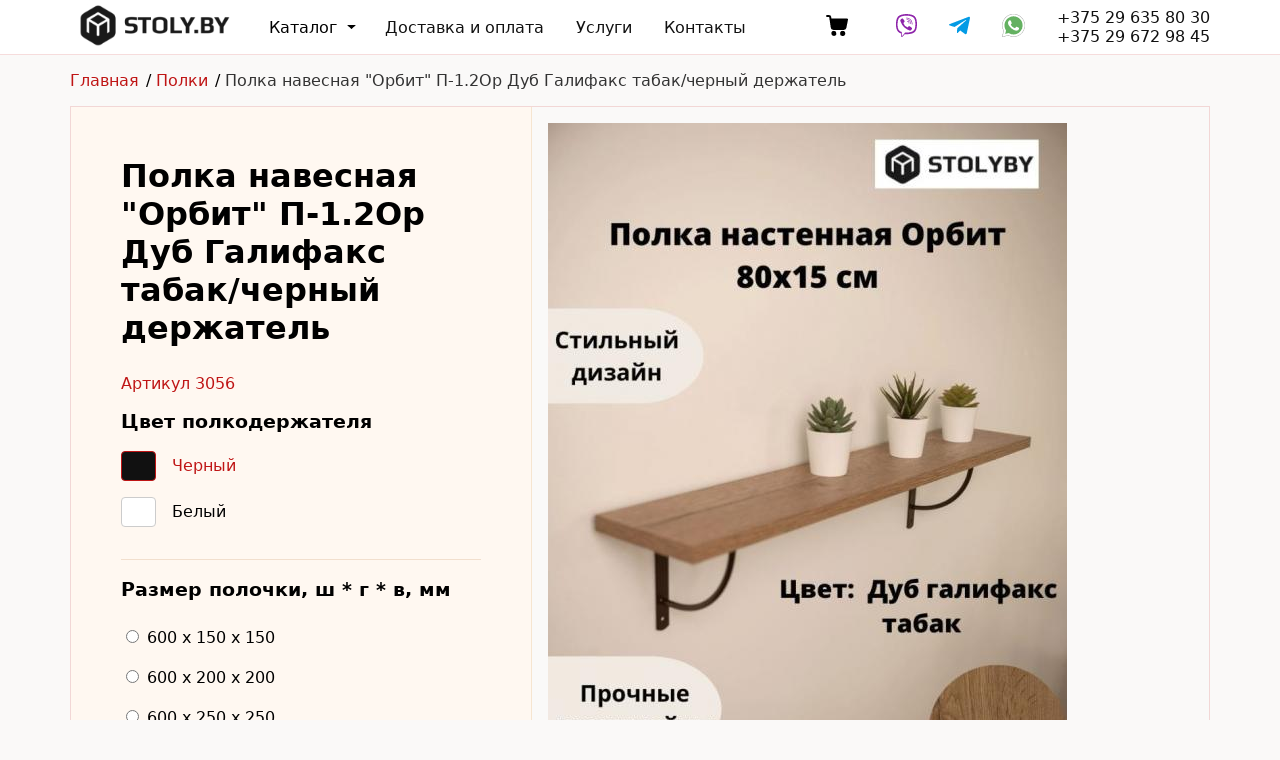

--- FILE ---
content_type: text/html; charset=UTF-8
request_url: https://stoly.by/catalog/shelves/4249
body_size: 3313
content:
<!DOCTYPE html>
<html lang="ru">
    <head db="0.0106 s" queries="15" app="0.1611 s" total="0.1717 s" source="cache">
    <meta charset="utf-8">
    <title>Полка навесная "Орбит" П-1.2Ор Дуб Галифакс табак/черный держатель</title>
        
    <meta name="viewport" content="width=device-width, initial-scale=1">
    <base href="https://stoly.by/">
    <script src="/vendors/lazysizes.min.js"></script>
    <script src="/vendors/pure-swipe.js"></script>

    <link href="/assets/css/app.b701595a20500bc45899.css" rel="stylesheet">

</head>
  <body class="shelf-page">
    <header>
  <div class="wrapper">
    <a href="/">
      <img class="logo" src="/assets/img/layout/header/logo.jpg">
    </a>
    <ul class="nav">
      <li class="cat">Каталог
        <ul>
          <li><a href="catalog/tables/">Столы обеденные</a></li>
          <li><a href="catalog/shelves/">Полки навесные</a></li>
          <li><a href="catalog/small-tables/">Столики кофейные</a></li>
          <li><a href="catalog/racks/">Стеллажи</a></li>
        </ul>
      </li>
      <li><a href="dp">Доставка и оплата</a></li>
      <li><a href="services">Услуги</a></li>
      <li><a href="contacts">Контакты</a></li>
      <li class="cart">
        <a href="/cart">
          <img class="lazyload" data-src="/assets/img/layout/header/cart.svg" width="22" height="21">
                    
          <span class="">0</span>
          </a>
        </li>
      <li class="viber"><a href="viber://chat/?number=%2B+375 29 635 80 30">
        <img class="lazyload" data-src="/assets/img/layout/header/viber.svg" width="21" height="23"></a></li>
      <li class="viber"><a href="https://telegram.im/@stolyby">
        <img class="lazyload" data-src="/assets/img/layout/header/tg.svg" width="21" height="23"></a></li>
      <li class="wa"><a href="https://api.whatsapp.com/send?phone=+375 29 635 80 30">
        <img class="lazyload" data-src="/assets/img/layout/header/wa.svg" width="23" height="23"></a>
      </li>
      <li class="tel"><a href="tel:+375 29 635 80 30">+375 29 635 80 30</a><br>
      <a class="phone" href="tel:+375 29 672 98 45">+375 29 672 98 45</a>
      </li>
    </ul>
    <div id="nav-icon4"><span></span><span></span><span></span></div>
  </div>
</header>
    <div class="wrapper"><nav aria-label="Breadcrumb">
  <ol><li><a href="/">Главная</a></li>
<li><a href="catalog/shelves/">Полки</a></li>
<li><a href="catalog/shelves/4249" aria-current="page">Полка навесная "Орбит" П-1.2Ор Дуб Галифакс табак/черный держатель</a></li></ol>
</nav>



<script type="application/ld+json">
{
 "@context": "http://schema.org",
 "@type": "BreadcrumbList",
 "itemListElement":
[ {
   "@type": "ListItem",
   "position": 1,
   "item":
   {
    "@id": "/",
    "name": "Главная"
    }
  },
{
   "@type": "ListItem",
   "position": 2,
   "item":
   {
    "@id": "catalog/shelves/",
    "name": "Полки"
    }
  },
{
   "@type": "ListItem",
   "position": 3,
   "item":
   {
    "@id": "catalog/shelves/4249",
    "name": "Полка навесная "Орбит" П-1.2Ор Дуб Галифакс табак/черный держатель"
    }
  } ]
}
</script></div>
    <section>
      <div class="filter">
  <h1>Полка навесная "Орбит" П-1.2Ор Дуб Галифакс табак/черный держатель</h1><span class="article">Артикул 3056</span>
  <div class="item color bb">
    <h3>Цвет полкодержателя</h3>
    <ul>
      <li  class="active">
        <div class="box black"></div><span>Черный</span>
      </li>
      <li >
        <div class="box white"></div><span>Белый</span>
      </li>
    </ul>
  </div>
  <div class="item size">
    <h3>Размер полочки, ш * г * в, мм</h3>

   
        
    <ul>
                                                                                                                                                                                                                                                                                                                                                                                                                                                                                                                    
          <li>
            <label>
              <input type="radio" name="size"
                              />
              <span>600 x 150 x 150</span>
            </label>
          </li>
                                
          <li>
            <label>
              <input type="radio" name="size"
                              />
              <span>600 x 200 x 200</span>
            </label>
          </li>
                                
          <li>
            <label>
              <input type="radio" name="size"
                              />
              <span>600 x 250 x 250</span>
            </label>
          </li>
                                
          <li>
            <label>
              <input type="radio" name="size"
                 checked               />
              <span>800 x 150 x 150</span>
            </label>
          </li>
                                
          <li>
            <label>
              <input type="radio" name="size"
                              />
              <span>800 x 200 x 200</span>
            </label>
          </li>
                                
          <li>
            <label>
              <input type="radio" name="size"
                              />
              <span>800 x 250 x 250</span>
            </label>
          </li>
                                                                          </ul>
    
   
  </div>
  <div class="item supply-chars">
    <h3>Характеристики полкодержателя</h3>
    <ul>
      <li><span>Материал</span><span>Zn, Al</span></li>
                                                                                                    <li><span>Высота</span> <span>150, 200, 250 мм</span></li>
<li><span>Длина</span> <span>600, 800 мм</span></li>                                                                            <!--li><span>Бренд</span><span>AKS</span></li-->
    </ul>
  </div>
  <div class="item deck">
    <h3>Характеристики столешницы</h3>
    <ul>
      <li><span>Производитель</span><span>Egger, Austria</span></li>
      <li><span>Материал столешницы</span><span>ЛДСП</span></li>
      <li><span>Толщина</span><span>18 мм	</span></li>
    </ul>
  </div>
</div>
      
<article>
  <div class="imgwrap">
    
    <div class="main_photo">
      <img src="/assets/components/phpthumbof/cache/orbit-800-tabak-1.9dc7aa4676d6cab50401a1a7d50e57eb4249.jpg" width="519" height="691">
    </div>
    
    <div class="thumbs">

          </div>
  </div>
  
  
  <div class="wrap">
    <span class="size">800 x 150 x 150</span>
    <span class="article">Артикул 3056</span>
    <span class="price">65 р.</span>
    
    <div class="buttons">
      <button class="click"><img src="/assets/img/pages/small_table/click.svg"><span>Купить в 1 клик</span></button>
      <button class="cart" data-prodid="4249"><img src="/assets/img/pages/small_table/cart.svg"><span>В корзину</span></button>
    </div>
    
    <div class="dsc"><p>Простая и стильная полка «Орбит» поставляется в нескольких цветовых вариантах, очень функциональна и подходит для  Вашей спальной или для любой комнаты, где вы пожелаете ее поместить. Имеет прочные плоские поверхности. Проста в установке и монтируется своими руками, размеры могут быть изменены в зависимости от ваших потребностей. Полка выполнена в современном древесном декоре (Дуб Галифакс табак), на черных консолях. Текстура полностью повторяет рисунок декора. Полка напоминает поверхность массива натурального дерева, на которой трещины за счет глубокого рельефа ощущаются при прикосновении. Это самый тёмный декор из серии Дуб Галифакс с ярко выраженными трещинами и сучьями. Особенно эта очень тёмная цветовая гамма всё чаще используется в комбинациях с оттенками белого или светло-серого и бежевого цветов.</p></div>
  </div>

</article>
    </section>
  
  <footer>
  <div class="scripts-area">
    <script type="text/javascript" src="/vendors/nprogress.js"></script>
    <script type="text/javascript" src="/assets/js/vendors.b701595a20500bc45899.js"></script>
    <script type="text/javascript" src="/assets/js/app.b701595a20500bc45899.js"></script>
    
  </div>
  <div class="wrapper">
    <div class="copy">
      <ul>
        <li>Декларация о соответствии № BY/112 11.01. ТР025 024.01 00191 от 02.07.2021г.</li>
        <li>Действительна по 01.07.2026г. включительно</li>
        <li>Дата включения сведений в торговый реестр: 28.04.2021</li>
        <li>Регистрационный номер в торговом реестре: 508698</li>
      </ul>
    </div>
    <a class="phone" href="tel:+375 29 635 80 30">+375 29 635 80 30</a>
    <a class="phone" href="tel:+375 29 672 98 45">+375 29 672 98 45</a>
    <a class="mail" href="mailto:order@stoly.by">order@stoly.by</a>
    <button class="outline">Заказать звонок</button>
  </div>
</footer>

<script type="text/javascript" > (function(m,e,t,r,i,k,a){m[i]=m[i]||function(){(m[i].a=m[i].a||[]).push(arguments)}; m[i].l=1*new Date();k=e.createElement(t),a=e.getElementsByTagName(t)[0],k.async=1,k.src=r,a.parentNode.insertBefore(k,a)}) (window, document, "script", "https://mc.yandex.ru/metrika/tag.js", "ym"); ym(70971565, "init", { clickmap:true, trackLinks:true, accurateTrackBounce:true, webvisor:true }); </script> <noscript><div><img src="https://mc.yandex.ru/watch/70971565" style="position:absolute; left:-9999px;" alt="" /></div></noscript>

  <div id="mobile-menu">
  <ul>
    <li><a href="catalog/tables/">Столы</a></li>
    <li><a href="catalog/shelves/">Полки</a></li>
    <li><a href="catalog/small-tables/">Столики</a></li>
    <li><a href="catalog/racks/">Стеллажи</a></li>
    <li><a href="dp">Доставка </a></li>
    <li><a href="cart">Корзина </a></li>
    <li><a href="contacts">Контакты</a></li>
  </ul>
  <hr>
  <p><a href="tel:+375 29 635 80 30">+375 29 635 80 30</a></p>
  <p><a href="mailto:order@stoly.by">order@stoly.by</a></p>
</div>
  </body>
</html>

--- FILE ---
content_type: text/html; charset=UTF-8
request_url: https://stoly.by/api
body_size: 34
content:
{"color":"\u0427\u0435\u0440\u043d\u044b\u0439","material":"\u0414\u0443\u0431 \u0413\u0430\u043b\u0438\u0444\u0430\u043a\u0441 \u0442\u0430\u0431\u0430\u043a","size":["800 x 150 x 150"],"keeper":"\u041e\u0440\u0431\u0438\u0442"}

--- FILE ---
content_type: text/css
request_url: https://stoly.by/assets/css/app.b701595a20500bc45899.css
body_size: 6787
content:
@font-face{font-family:system-ui;font-style:normal;font-weight:300;src:local(".SFNS-Light"),local(".SFNSText-Light"),local(".HelveticaNeueDeskInterface-Light"),local(".LucidaGrandeUI"),local("Segoe UI Light"),local("Ubuntu Light"),local("Roboto-Light"),local("DroidSans"),local("Tahoma")}@font-face{font-family:system-ui;font-style:italic;font-weight:300;src:local(".SFNS-LightItalic"),local(".SFNSText-LightItalic"),local(".HelveticaNeueDeskInterface-Italic"),local(".LucidaGrandeUI"),local("Segoe UI Light Italic"),local("Ubuntu Light Italic"),local("Roboto-LightItalic"),local("DroidSans"),local("Tahoma")}@font-face{font-family:system-ui;font-style:normal;font-weight:400;src:local(".SFNS-Regular"),local(".SFNSText-Regular"),local(".HelveticaNeueDeskInterface-Regular"),local(".LucidaGrandeUI"),local("Segoe UI"),local("Ubuntu"),local("Roboto-Regular"),local("DroidSans"),local("Tahoma")}@font-face{font-family:system-ui;font-style:italic;font-weight:400;src:local(".SFNS-Italic"),local(".SFNSText-Italic"),local(".HelveticaNeueDeskInterface-Italic"),local(".LucidaGrandeUI"),local("Segoe UI Italic"),local("Ubuntu Italic"),local("Roboto-Italic"),local("DroidSans"),local("Tahoma")}@font-face{font-family:system-ui;font-style:normal;font-weight:500;src:local(".SFNS-Medium"),local(".SFNSText-Medium"),local(".HelveticaNeueDeskInterface-MediumP4"),local(".LucidaGrandeUI"),local("Segoe UI Semibold"),local("Ubuntu Medium"),local("Roboto-Medium"),local("DroidSans-Bold"),local("Tahoma Bold")}@font-face{font-family:system-ui;font-style:italic;font-weight:500;src:local(".SFNS-MediumItalic"),local(".SFNSText-MediumItalic"),local(".HelveticaNeueDeskInterface-MediumItalicP4"),local(".LucidaGrandeUI"),local("Segoe UI Semibold Italic"),local("Ubuntu Medium Italic"),local("Roboto-MediumItalic"),local("DroidSans-Bold"),local("Tahoma Bold")}@font-face{font-family:system-ui;font-style:normal;font-weight:700;src:local(".SFNS-Bold"),local(".SFNSText-Bold"),local(".HelveticaNeueDeskInterface-Bold"),local(".LucidaGrandeUI"),local("Segoe UI Bold"),local("Ubuntu Bold"),local("Roboto-Bold"),local("DroidSans-Bold"),local("Tahoma Bold")}@font-face{font-family:system-ui;font-style:italic;font-weight:700;src:local(".SFNS-BoldItalic"),local(".SFNSText-BoldItalic"),local(".HelveticaNeueDeskInterface-BoldItalic"),local(".LucidaGrandeUI"),local("Segoe UI Bold Italic"),local("Ubuntu Bold Italic"),local("Roboto-BoldItalic"),local("DroidSans-Bold"),local("Tahoma Bold")}html{-webkit-box-sizing:border-box;box-sizing:border-box}html *,html :after,html :before{-webkit-box-sizing:inherit;box-sizing:inherit}body{margin:0;padding:0;font-family:system-ui;background-color:#faf9f8}a{color:#bf1515;text-decoration:none}ul{margin:0;padding:0;list-style:none}.indent{text-indent:1rem}.wrapper{width:1140px;margin:0 auto}.mt1{margin-top:1rem}.mb1{margin-bottom:1rem}.ripple{border-radius:50%;background-color:hsla(0,0%,100%,.7);position:absolute;-webkit-transform:scale(0);-ms-transform:scale(0);transform:scale(0);-webkit-animation:ripple .6s linear;animation:ripple .6s linear}@-webkit-keyframes ripple{to{-webkit-transform:scale(2.5);transform:scale(2.5);opacity:0}}@keyframes ripple{to{-webkit-transform:scale(2.5);transform:scale(2.5);opacity:0}}button.outline{background-color:#fff;border-radius:5px;border:1px solid #bf1515;color:#bf1515;padding:5px 12px;-webkit-transition:background-color .3s ease-in-out;-o-transition:background-color .3s ease-in-out;transition:background-color .3s ease-in-out;cursor:pointer}button.outline:hover{background-color:#fbd8d8}article h1{font-size:41px;color:#bf1515;font-weight:700;margin-top:0;margin-bottom:1rem}article p{line-height:21px}@-webkit-keyframes flickerAnimation{0%{opacity:1}50%{opacity:0}to{opacity:1}}@keyframes flickerAnimation{0%{opacity:1}50%{opacity:0}to{opacity:1}}.flicker{-webkit-animation:flickerAnimation 1s infinite;animation:flickerAnimation 1s infinite}.stripe-animation{background:rgba(191,21,21,.368627451)!important;position:relative}.stripe-animation:after{content:"";z-index:1;background-size:50px 50px;overflow:hidden;position:absolute;top:0;left:0;bottom:0;right:0;-webkit-animation:move 2s linear infinite;animation:move 2s linear infinite;background-image:-o-linear-gradient(135deg,hsla(0,0%,100%,.2) 25%,rgba(0,0,0,0) 25%,rgba(0,0,0,0) 50%,hsla(0,0%,100%,.2) 50%,hsla(0,0%,100%,.2) 75%,rgba(0,0,0,0) 75%,rgba(0,0,0,0));background-image:linear-gradient(-45deg,hsla(0,0%,100%,.2) 25%,rgba(0,0,0,0) 0,rgba(0,0,0,0) 50%,hsla(0,0%,100%,.2) 0,hsla(0,0%,100%,.2) 75%,rgba(0,0,0,0) 0,rgba(0,0,0,0))}@-webkit-keyframes move{0%{background-position:0 0}to{background-position:50px 50px}}@keyframes move{0%{background-position:0 0}to{background-position:50px 50px}}#nav-icon4{width:23px;min-width:23px;height:23px;position:relative;-webkit-transform:rotate(0deg);-ms-transform:rotate(0deg);transform:rotate(0deg);-webkit-transition:.5s ease-in-out;-o-transition:.5s ease-in-out;transition:.5s ease-in-out;cursor:pointer}#nav-icon4>*{pointer-events:none}#nav-icon4 span{display:block;position:absolute;height:3px;width:100%;background:#bf1515;border-radius:2px;opacity:1;left:0;-webkit-transform:rotate(0deg);-ms-transform:rotate(0deg);transform:rotate(0deg);-webkit-transition:.25s ease-in-out;-o-transition:.25s ease-in-out;transition:.25s ease-in-out}#nav-icon4 span:first-child{top:0}#nav-icon4 span:first-child,#nav-icon4 span:nth-child(2){-webkit-transform-origin:left center;-ms-transform-origin:left center;transform-origin:left center}#nav-icon4 span:nth-child(2){top:8px}#nav-icon4 span:nth-child(3){top:16px;-webkit-transform-origin:left center;-ms-transform-origin:left center;transform-origin:left center}#nav-icon4.open span:first-child{-webkit-transform:rotate(45deg);-ms-transform:rotate(45deg);transform:rotate(45deg);top:2px;left:4px}#nav-icon4.open span:nth-child(2){width:0;opacity:0}#nav-icon4.open span:nth-child(3){-webkit-transform:rotate(-45deg);-ms-transform:rotate(-45deg);transform:rotate(-45deg);top:18px;left:4px}header{border-bottom:1px solid rgba(191,21,21,.15);background:#fff}header .wrapper{-webkit-box-pack:justify;-ms-flex-pack:justify;justify-content:space-between;height:54px}header .wrapper,header .wrapper ul.nav{display:-webkit-box;display:-ms-flexbox;display:flex;-webkit-box-align:center;-ms-flex-align:center;align-items:center}header .wrapper ul.nav li{margin-right:2rem}header .wrapper ul.nav li:last-of-type{margin-right:0}header .wrapper ul.nav li a{color:#111}header .wrapper ul.nav li a:hover{color:#bf1515}header .wrapper ul.nav li.cat{position:relative;cursor:pointer;margin-right:3rem}header .wrapper ul.nav li.cat:hover{color:#bf1515}header .wrapper ul.nav li.cat:hover ul{display:block}header .wrapper ul.nav li.cat:hover:after{-webkit-transform:rotate(180deg);-ms-transform:rotate(180deg);transform:rotate(180deg)}header .wrapper ul.nav li.cat:after{content:url(/assets/img/layout/header/tr.svg);display:block;position:absolute;top:-4px;right:-19px;-webkit-transition:all .3s ease-in-out;-o-transition:all .3s ease-in-out;transition:all .3s ease-in-out}header .wrapper ul.nav li.cat ul{top:19px;position:absolute;background:#fff;border:1px solid rgba(191,21,21,.15);display:none;z-index:2}header .wrapper ul.nav li.cat ul li{width:100%}header .wrapper ul.nav li.cat ul li a{padding:10px;display:inline-block;width:100%;-webkit-transition:background .3s ease-in-out;-o-transition:background .3s ease-in-out;transition:background .3s ease-in-out}header .wrapper ul.nav li.cat ul li a:hover{background:pink}header .wrapper ul.nav li.cart{position:relative;margin:0 3rem}header .wrapper ul.nav li.cart:hover img,header .wrapper ul.nav li.cart:hover span{opacity:.8}header .wrapper ul.nav li.cart span{width:15px;height:15px;color:#fff;line-height:15px;border-radius:50%;text-align:center;font-size:10px;background:#bf1515;position:absolute;display:none;top:-5px;right:-12px}header .wrapper ul.nav li.cart span.filled{display:block}footer{background:#fff;border-top:1px solid rgba(191,21,21,.15)}footer .wrapper{display:-webkit-box;display:-ms-flexbox;display:flex;-webkit-box-pack:justify;-ms-flex-pack:justify;justify-content:space-between;-webkit-box-align:center;-ms-flex-align:center;align-items:center;padding:10px 0;font-size:14px}footer .wrapper .copy{color:#707070;font-size:12px}#mobile-menu{position:fixed;top:0;background:#bf1515;height:100vh;padding:1rem;margin-top:45px;width:250px;left:-250px;-webkit-transition:all .3s ease-in-out;-o-transition:all .3s ease-in-out;transition:all .3s ease-in-out}#mobile-menu hr{border-color:#f13434;margin:1rem -1rem}#mobile-menu.open{left:0}#mobile-menu li{line-height:40px}#mobile-menu a{color:#fff;text-transform:uppercase;font-weight:700}#mobile-menu a:hover{color:pink}a.card{display:block;width:235px;border:1px solid #bfbfbf;border-radius:5px;padding:1rem;-webkit-transition:-webkit-box-shadow .5s ease-in-out;transition:-webkit-box-shadow .5s ease-in-out;-o-transition:box-shadow .5s ease-in-out;transition:box-shadow .5s ease-in-out;transition:box-shadow .5s ease-in-out,-webkit-box-shadow .5s ease-in-out;position:relative}a.card:hover{-webkit-box-shadow:0 14px 28px rgba(163,0,0,.25),0 10px 10px rgba(0,0,0,.22);box-shadow:0 14px 28px rgba(163,0,0,.25),0 10px 10px rgba(0,0,0,.22)}a.card img{border-top-right-radius:5px;border-top-left-radius:5px;margin:-1rem -1rem 0;border-bottom:1px solid rgba(51,51,51,.2);-o-object-fit:cover;object-fit:cover}a.card ul{margin:10px 0}a.card ul li{line-height:25px;color:#707070;font-size:14px}a.card ul li svg{width:12px;margin-right:10px}a.card ul li.price{font-weight:600;font-size:1rem;display:-webkit-box;display:-ms-flexbox;display:flex;-webkit-box-pack:justify;-ms-flex-pack:justify;justify-content:space-between;-webkit-box-align:center;-ms-flex-align:center;align-items:center}a.card ul li.price span.discount{padding-right:1rem;text-decoration:line-through}a.card ul li.price span.regular{color:#bf1515}a.card ul li.price img{border-bottom:0;margin:0;border-radius:0;-webkit-transition:opacity .5s ease-in-out;-o-transition:opacity .5s ease-in-out;transition:opacity .5s ease-in-out}a.card ul li.price img:hover{opacity:.5}a.card .name{background-color:#fcf5f5;border-bottom-right-radius:5px;border-bottom-left-radius:5px;margin:0 -1rem -1rem;padding:1rem;border-top:1px solid rgba(51,51,51,.2)}a.card .name span{font-weight:500;color:#111;font-size:14px}aside{width:274px;min-width:274px;border-radius:5px;background:#fff;border:1px solid #bfbfbf;-ms-flex-item-align:start;align-self:flex-start}aside .aside-filter{position:relative}aside .aside-filter span.close{color:#fff;font-size:45px;position:absolute;right:-3rem;top:-20px}aside .aside-filter span.close:hover{color:#bf1515}aside .aside-filter .item .header{display:block;font-weight:600;padding:1rem 1rem 1rem 28px;background:#fff}aside .aside-filter .item .body{background:#f8f8f8;padding:31px 28px;border-top:1px solid rgba(51,51,51,.2);border-bottom:1px solid rgba(51,51,51,.2)}aside .aside-filter .item .body label{display:block;margin-bottom:1rem;cursor:pointer}aside .aside-filter .item .body label:hover span{color:#bf1515}aside .aside-filter .item .body label input{margin-right:10px}aside .aside-filter .item .body label input:checked+span{color:#bf1515}aside .aside-filter .item:first-of-type .header{border-top:0;border-top-right-radius:5px;border-top-left-radius:5px}aside .aside-filter .item:last-of-type .body{border-bottom-right-radius:5px;border-bottom-left-radius:5px;border-bottom:0}aside .aside-filter .item.size .body{padding-top:1rem}aside .aside-filter .item.size .body span.title{font-size:14px;color:#707070}aside .aside-filter .item.size .body .row{display:-webkit-box;display:-ms-flexbox;display:flex;margin-top:1rem}aside .aside-filter .item.size .body .row ul{display:none;margin-top:5px;font-size:14px;background:#fff;padding:5px;border:1px solid rgba(51,51,51,.2);position:absolute;margin-left:-5px}aside .aside-filter .item.size .body .row ul.open{display:block}aside .aside-filter .item.size .body .row ul li{line-height:25px;cursor:pointer;margin:0 -5px;padding:5px;-webkit-transition:background .3s ease-in-out;-o-transition:background .3s ease-in-out;transition:background .3s ease-in-out}aside .aside-filter .item.size .body .row ul li:hover{color:#bf1515;background:#fbd8d8}aside .aside-filter .item.size .body .row .height{margin:0 1.5rem}aside .aside-filter .item.size .body .row span.head{border-bottom:1px dashed #bf1515;color:#bf1515;cursor:pointer}aside .aside-filter .item.size .body .row .depth,aside .aside-filter .item.size .body .row .height,aside .aside-filter .item.size .body .row .width{position:relative}aside .aside-filter .item.size .body .row .height:after,aside .aside-filter .item.size .body .row .width:after{content:"x";position:absolute;right:-15px}aside .aside-filter .item.size .body .row span.reset{font-size:.8rem;color:#777;border-bottom:1px dashed;cursor:pointer;-webkit-transition:color .3s ease-in-out;-o-transition:color .3s ease-in-out;transition:color .3s ease-in-out}aside .aside-filter .item.size .body .row span.reset:hover{color:#bf1515}aside .aside-filter .item.color .row{display:-webkit-box;display:-ms-flexbox;display:flex;margin-bottom:1rem;-webkit-box-align:center;-ms-flex-align:center;align-items:center;cursor:pointer}aside .aside-filter .item.color .row:hover span{color:#bf1515;pointer-events:none}aside .aside-filter .item.color .row.active .box{border:1px solid #bf1515!important}aside .aside-filter .item.color .row.active span{color:#bf1515;pointer-events:none}aside .aside-filter .item.color .row:last-of-type{margin-bottom:0}aside .aside-filter .item.color .row .box{width:35px;height:30px;border-radius:5px;margin-right:1rem;pointer-events:none}aside .aside-filter .item.color .row .box.black{background:#111}aside .aside-filter .item.color .row .box.white{border:1px solid rgba(51,51,51,.2);background:#fff}aside .aside-filter .item.color .row .box.mchrome{background:#c4c4c4}aside .aside-filter .item.color .row .box.chrome{background:-webkit-gradient(linear,left top,left bottom,from(#e8e8e8),to(#949494));background:-o-linear-gradient(#e8e8e8,#949494);background:linear-gradient(#e8e8e8,#949494)}aside .aside-filter .item.supply-type .body{padding-right:0}aside .aside-filter .item.supply-type .row{display:-webkit-box;display:-ms-flexbox;display:flex;-webkit-box-align:center;-ms-flex-align:center;align-items:center;cursor:pointer}aside .aside-filter .item.supply-type .row>*{pointer-events:none}aside .aside-filter .item.supply-type .row:hover span{color:#bf1515}aside .aside-filter .item.supply-type .row img{margin-right:1rem;margin-bottom:1rem;pointer-events:none}aside .aside-filter .item.supply-type .row label input{margin-right:1rem}aside .aside-filter .item.supply-type .row label span{font-size:14px}aside .aside-filter .item.material svg{width:19px;min-width:19px;display:none;cursor:pointer}aside .aside-filter .item.material svg>*{pointer-events:none}aside .aside-filter .item.material .row{display:-webkit-box;display:-ms-flexbox;display:flex;-webkit-box-align:center;-ms-flex-align:center;align-items:center;-webkit-box-pack:justify;-ms-flex-pack:justify;justify-content:space-between;font-size:14px;margin:0 -28px;padding:8px 28px}aside .aside-filter .item.material .row img{border:1px solid rgba(0,0,0,0)}aside .aside-filter .item.material .row.active img{border-color:#bf1515;border-radius:5px}aside .aside-filter .item.material .row.active span{color:#bf1515}aside .aside-filter .item.material .row:hover{background:#f9e1e1}aside .aside-filter .item.material .row:hover svg{display:block}aside .aside-filter .item.material .row:hover svg:hover path{fill:#bf1515}aside .aside-filter .item.material .row img,aside .aside-filter .item.material .row span{pointer-events:none}aside .aside-filter .item.material .row span{-webkit-box-flex:1;-ms-flex-positive:1;flex-grow:1;cursor:pointer}aside .aside-filter .item.material .row span:hover{color:#bf1515}aside .aside-filter .item.material .row img{margin-right:1rem}aside .aside-filter .item.results svg{width:14px;max-width:14px;cursor:pointer;-webkit-box-flex:1;-ms-flex-positive:1;flex-grow:1;margin-left:auto;margin-right:-10px;display:none}aside .aside-filter .item.results svg:hover pat{fill:#bf1515}aside .aside-filter .item.results svg.searched{display:block}aside .aside-filter .item.results .row{display:-webkit-box;display:-ms-flexbox;display:flex;-webkit-box-align:center;-ms-flex-align:center;align-items:center;padding:10px 28px}aside .aside-filter .item.results .row.fixed{border-top:1px solid rgba(51,51,51,.2);position:fixed;bottom:0;background:#fff;width:272px}aside .aside-filter .item.results .row span{padding-right:5px}aside .bg-placeholder{background:rgba(0,0,0,.5019607843);position:absolute;top:-1rem;left:-1rem;height:100%;opacity:0;z-index:-1;-webkit-transition:opacity .3s ease-in-out;-o-transition:opacity .3s ease-in-out;transition:opacity .3s ease-in-out}aside .bg-placeholder.open{width:97vw;display:block!important;opacity:1}.category-page.tables aside .item.size .body{padding-bottom:0}nav[aria-label] ol{padding-left:0;list-style-type:none}nav[aria-label] ol li{display:inline-block}nav[aria-label] ol li:after{content:"/";padding-left:7px}nav[aria-label] ol li:last-of-type:after{content:""}nav[aria-label] ol li:last-of-type a{color:#333}nav[aria-label] ol li a:hover{text-decoration:underline}body.table-page article{background:#fff}body.table-page article .thumbs{width:366px;margin:10px auto}body.table-page article .thumbs img{margin-right:10px;border:1px solid rgba(0,0,0,0)}body.table-page article .thumbs img.active{border-color:#bf1515}body.table-page article .mobile.name span.h1{font-size:2rem;font-weight:500;display:block;margin-bottom:1rem}body.table-page article .mobile.name span.article{display:block;color:#bf1515;font-weight:500}body.table-page article .wrap{width:366px;margin:0 auto}body.table-page article .wrap .price{font-size:3rem;font-weight:700;margin:1rem 0;display:inline-block}body.table-page article .wrap .buttons{display:-webkit-box;display:-ms-flexbox;display:flex;-webkit-box-pack:justify;-ms-flex-pack:justify;justify-content:space-between}body.table-page article .wrap .buttons a{border:1px solid #333;padding:5px 10px;display:-webkit-box;display:-ms-flexbox;display:flex;-webkit-box-align:center;-ms-flex-align:center;align-items:center;font-size:.9rem;font-weight:500;border-radius:4px;-webkit-transition:background .3s ease-in-out;-o-transition:background .3s ease-in-out;transition:background .3s ease-in-out}body.table-page article .wrap .buttons a img{margin-right:10px}body.table-page article .wrap .buttons a.one{width:170px;border-color:#bf1515}body.table-page article .wrap .buttons a.one:hover{background:#f6aaaa}body.table-page article .wrap .buttons a.cart{width:130px;border-color:#ffac58}body.table-page article .wrap .buttons a.cart>*{pointer-events:none}body.table-page article .wrap .buttons a.cart:hover{background:#ffebd8}body.table-page article .wrap .buttons a.cart span{color:#ff9325}body.table-page article .wrap .description{background:#fff8f1;padding:1rem;font-size:.9rem;margin:1rem 0}body.table-page article .wrap .description p{margin:0}body.table-page nav{display:-webkit-box;display:-ms-flexbox;display:flex;-webkit-box-pack:justify;-ms-flex-pack:justify;justify-content:space-between}body.table-page nav .filter{display:none;margin:1rem 0;color:#bf1515;border-bottom:1px dashed;cursor:pointer}body.table-page nav .filter:hover{border-color:rgba(0,0,0,0)}#nprogress{pointer-events:none}#nprogress .bar{background:#bf1515;position:fixed;z-index:1031;top:0;left:0;width:100%;height:2px}#nprogress .peg{display:block;position:absolute;right:0;width:100px;height:100%;-webkit-box-shadow:0 0 10px #bf1515,0 0 5px #bf1515;box-shadow:0 0 10px #bf1515,0 0 5px #bf1515;opacity:1;-webkit-transform:rotate(3deg) translateY(-4px);-ms-transform:rotate(3deg) translateY(-4px);transform:rotate(3deg) translateY(-4px)}#nprogress .spinner{display:block;position:fixed;z-index:1031;top:15px;right:15px}#nprogress .spinner-icon{width:18px;height:18px;-webkit-box-sizing:border-box;box-sizing:border-box;border-color:#bf1515 rgba(0,0,0,0) rgba(0,0,0,0) #bf1515;border-style:solid;border-width:2px;border-radius:50%;-webkit-animation:nprogress-spinner .4s linear infinite;animation:nprogress-spinner .4s linear infinite}.nprogress-custom-parent{overflow:hidden;position:relative}.nprogress-custom-parent #nprogress .bar,.nprogress-custom-parent #nprogress .spinner{position:absolute}@-webkit-keyframes nprogress-spinner{0%{-webkit-transform:rotate(0deg)}to{-webkit-transform:rotate(1turn)}}@keyframes nprogress-spinner{0%{-webkit-transform:rotate(0deg);transform:rotate(0deg)}to{-webkit-transform:rotate(1turn);transform:rotate(1turn)}}body.index-page section{width:1140px;margin:1rem auto}body.index-page .slide{position:relative}body.index-page .slide .row{position:absolute;bottom:33px;left:33px}body.index-page .slide .row .line{background:rgba(0,0,0,.47);width:567px}body.index-page .slide .row .line:first-of-type{padding:2rem;margin-bottom:1rem}body.index-page .slide .row .line:last-of-type{padding:1rem 1rem 1rem 2rem}body.index-page .slide .row .line:last-of-type span{font-size:34px;font-weight:400;color:#fff}body.index-page .categories{display:-webkit-box;display:-ms-flexbox;display:flex;-ms-flex-wrap:wrap;flex-wrap:wrap}body.index-page .categories a.item{width:428px;height:209px;border-radius:5px;display:block;position:relative;-webkit-transition:-webkit-box-shadow .3s ease-in-out;transition:-webkit-box-shadow .3s ease-in-out;-o-transition:box-shadow .3s ease-in-out;transition:box-shadow .3s ease-in-out;transition:box-shadow .3s ease-in-out,-webkit-box-shadow .3s ease-in-out;overflow:hidden;margin:1rem}body.index-page .categories a.item:nth-of-type(odd){margin-left:0}body.index-page .categories a.item:hover{-webkit-box-shadow:0 3px 6px rgba(93,6,6,.3411764706),0 3px 6px rgba(185,2,2,.4509803922);box-shadow:0 3px 6px rgba(93,6,6,.3411764706),0 3px 6px rgba(185,2,2,.4509803922)}body.index-page .categories a.item span{color:#fff;text-transform:uppercase;position:absolute;bottom:23px;left:33px;font-size:37px;font-weight:500;width:212px;display:block;text-shadow:0 1px 2px rgba(0,0,0,.61)}body.index-page .sale h2{font-family:Play,sans-serif;font-size:39px;text-transform:uppercase;color:#bf1515;margin:0 0 1rem}body.index-page .sale .ribbon3{width:60px;height:30px;line-height:30px;padding-left:15px;position:absolute;left:-8px;top:20px;background:#bf1515;color:#fff}body.index-page .sale .ribbon3:after,body.index-page .sale .ribbon3:before{content:"";position:absolute}body.index-page .sale .ribbon3:before{height:0;width:0;top:-8.5px;left:.1px;border-bottom:9px solid #000;border-left:9px solid rgba(0,0,0,0)}body.index-page .sale .ribbon3:after{height:0;width:0;right:-10px;border-top:15px solid rgba(0,0,0,0);border-bottom:15px solid rgba(0,0,0,0);border-left:10px solid #bf1515}body.index-page .about{margin-top:1rem;width:826px}body.index-page .about h2{font-family:Play,sans-serif;font-size:39px;text-transform:uppercase;color:#bf1515;margin:0 0 1rem}body.index-page .about p{font-size:15px}body.category-page.small_table-page section{-webkit-box-pack:center;-ms-flex-pack:center;justify-content:center}body.category-page.small_table-page article{display:-webkit-box;display:-ms-flexbox;display:flex;margin-left:0}body.category-page.small_table-page article .left{margin-right:39px;min-width:574px}body.category-page.small_table-page article .right h1{font-size:30px;font-weight:400;color:#111}body.category-page.small_table-page article .right .thumbs{display:-webkit-box;display:-ms-flexbox;display:flex;-webkit-box-pack:justify;-ms-flex-pack:justify;justify-content:space-between;gap:1rem;-ms-flex-wrap:wrap;flex-wrap:wrap;margin-bottom:1rem}body.category-page.small_table-page article .right .thumbs img{border:1px solid rgba(0,0,0,0)}body.category-page.small_table-page article .right .thumbs img.active{border-color:#bf1515}body.category-page.small_table-page article .right .article,body.category-page.small_table-page article .right .size{color:#727272;display:block;font-size:14px;margin-bottom:5px}body.category-page.small_table-page article .right .price{font-size:30px;color:#bf1515;display:block;font-weight:700}body.category-page.small_table-page article .right .dsc{font-size:14px}body.category-page section{width:1140px;margin:1rem auto;display:-webkit-box;display:-ms-flexbox;display:flex}body.category-page section article{margin-left:40px}body.category-page section article .row{display:-webkit-box;display:-ms-flexbox;display:flex;-webkit-box-align:center;-ms-flex-align:center;align-items:center}body.category-page section article .row a.filter{font-size:13px;border-bottom:1px dashed #bf1515}body.category-page section article .row a.filter:hover{border-bottom-color:#ccc}body.category-page section article .row .sort{display:-webkit-box;display:-ms-flexbox;display:flex;-webkit-box-align:center;-ms-flex-align:center;align-items:center;margin-right:1rem}body.category-page section article .row .sort>*{pointer-events:none}body.category-page section article .row .sort:hover{cursor:pointer}body.category-page section article .row .sort:hover span{color:#bf1515}body.category-page section article .row .sort span{padding-right:10px}body.category-page section article .row .sort .arrows .arrow-up{width:0;height:0;border-left:5px solid rgba(0,0,0,0);border-right:5px solid rgba(0,0,0,0);border-bottom:5px solid #333;margin-bottom:2px}body.category-page section article .row .sort .arrows .arrow-down{width:0;height:0;border-left:5px solid rgba(0,0,0,0);border-right:5px solid rgba(0,0,0,0);border-top:5px solid #333}body.category-page section article .row .sort.asc .arrow-up{border-bottom-color:#bf1515}body.category-page section article .row .sort.desc .arrow-down{border-top-color:#bf1515}body.category-page section article .prod-list{margin-top:1rem;display:-webkit-box;display:-ms-flexbox;display:flex;-ms-flex-wrap:wrap;flex-wrap:wrap}body.category-page section article .prod-list a.card{margin-right:1rem;margin-bottom:1rem}body.shelves ul.pagination{display:-webkit-box;display:-ms-flexbox;display:flex;gap:10px;margin:1rem 0}body.shelves ul.pagination li.active a{text-decoration:underline}body.shelves ul#new-list{-webkit-box-pack:start;-ms-flex-pack:start;justify-content:flex-start;gap:1rem}body.shelf-page section.h1{border:none}body.shelf-page section.h1 h1{font-size:41px;margin:1rem 0}body.shelf-page .filter{min-width:461px}body.shelf-page article{margin-left:1rem}body.shelf-page .imgwrap{display:-webkit-box;display:-ms-flexbox;display:flex;max-width:519px;gap:1rem;margin-top:1rem}body.shelf-page .imgwrap .thumbs img{border:1px solid rgba(0,0,0,0)}body.shelf-page .imgwrap .thumbs img.active{border-color:#bf1515}body.shelf-page .wrap .buttons{-webkit-box-pack:start!important;-ms-flex-pack:start!important;justify-content:flex-start!important;gap:1rem}body.shelf-page .wrap span.article,body.shelf-page .wrap span.price,body.shelf-page .wrap span.size{display:block;color:#727272}body.shelf-page .wrap span.article{margin:10px 0}body.shelf-page .wrap span.price{font-size:30px;color:#bf1515;font-weight:600}ul#new-list{display:-webkit-box;display:-ms-flexbox;display:flex;-ms-flex-wrap:wrap;flex-wrap:wrap;gap:20px}ul#new-list li.item{max-width:325px;position:relative}ul#new-list li.item>*{display:block;margin:7px 0}ul#new-list li.item a{color:#111}ul#new-list li.item a:hover{color:#bf1515}ul#new-list li.item a:after{content:"";position:absolute;inset:0}ul#new-list li.item .article,ul#new-list li.item .size{color:#727272;font-size:14px}ul#new-list li.item .price{font-weight:700;font-size:18px;color:#bf1515}.buttons{gap:1rem;margin-top:1rem}.buttons,.buttons button{display:-webkit-box;display:-ms-flexbox;display:flex}.buttons button{-webkit-box-align:center;-ms-flex-align:center;align-items:center;border:none;background-color:rgba(0,0,0,0);cursor:pointer;border-radius:3px;font-size:14px;padding:10px 20px 10px 10px}.buttons button:hover{background-color:#eee}.buttons button img{margin-right:15px}.buttons button.click{border:1px solid #bf1515;color:#bf1515}.buttons button.cart{border:1px solid #ffac58;color:#fa942d}.buttons button.cart>*{pointer-events:none}body.article-page section{width:1140px;margin:1rem auto;display:-webkit-box;display:-ms-flexbox;display:flex}body.article-page article ul{padding-left:1rem}body.article-page article ul li{font-size:15px}body.article-page article ul li:before{content:"•";color:#bf1515;font-size:18px;padding-right:10px}body.contacts-page section{width:1140px;margin:1rem auto;display:-webkit-box;display:-ms-flexbox;display:flex}body.contacts-page section article{display:-webkit-box;display:-ms-flexbox;display:flex;-webkit-box-pack:justify;-ms-flex-pack:justify;justify-content:space-between;width:100%;height:80vh}body.contacts-page section article .left{-webkit-box-flex:1;-ms-flex-positive:1;flex-grow:1;width:100%}body.contacts-page section article .left span.dot{font-size:1.5rem;vertical-align:sub;padding-right:.5rem}body.contacts-page section article .left span.dot.red{color:#bf1515}body.contacts-page section article .left ul.social{display:-webkit-box;display:-ms-flexbox;display:flex;margin-top:1rem}body.contacts-page section article .left ul.social li{margin-right:1rem}body.cart-page #msCart,body.cart-page .row{width:1140px;margin:1rem auto}body.cart-page .d-flex{-webkit-box-pack:justify;-ms-flex-pack:justify;justify-content:space-between}body.cart-page .d-flex,body.cart-page form.ms2_form .form-group{display:-webkit-box;display:-ms-flexbox;display:flex;-webkit-box-align:center;-ms-flex-align:center;align-items:center}body.cart-page form.ms2_form .form-group{-webkit-box-pack:center;-ms-flex-pack:center;justify-content:center}body.cart-page form.ms2_form .form-group .input-group{display:-webkit-box;display:-ms-flexbox;display:flex;-webkit-box-align:center;-ms-flex-align:center;align-items:center}body.cart-page form.ms2_form .form-group .input-group input{width:32px}body.cart-page form.ms2_form .form-group .input-group .input-group-append,body.cart-page form.ms2_form .form-group button{margin-left:10px}body.cart-page #msCart table{width:100%}body.cart-page #msCart tr.header{background:rgba(191,21,21,.2392156863)}body.cart-page #msCart td.title .image{margin-right:1rem}body.cart-page #msCart td.title .image img{margin-top:6px;margin-left:5px}body.cart-page #msCart td.title .title{width:90%}body.cart-page #msCart td.title .title a{font-size:14px}body.cart-page #msCart td.title .title a:hover{text-decoration:underline}body.cart-page #msCart td.remove form button{margin:0 auto;display:block}body.cart-page #msCart tr.footer{background:#ccc}body.cart-page #msCart tr[id]:nth-of-type(2n){background:#eee}body.cart-page form.ms3_form{display:-webkit-box;display:-ms-flexbox;display:flex;-webkit-box-orient:vertical;-webkit-box-direction:normal;-ms-flex-direction:column;flex-direction:column;width:150px}body.cart-page form.ms3_form input{margin-bottom:1rem;padding:5px}body.table-page section{width:1140px;margin:1rem auto;display:-webkit-box;display:-ms-flexbox;display:flex}body.table-page section .filter{width:463px;background:#fff8f1;padding:50px}body.table-page section .filter h1{margin-top:0;font-size:2rem}body.table-page section .filter span.article{display:block;color:#bf1515}body.table-page section .filter .item.color{padding-bottom:1rem}body.table-page section .filter .item.color ul li{display:-webkit-box;display:-ms-flexbox;display:flex;margin-bottom:1rem;cursor:pointer;-webkit-box-align:center;-ms-flex-align:center;align-items:center}body.table-page section .filter .item.color ul li>*{pointer-events:none}body.table-page section .filter .item.color ul li:hover{color:#bf1515}body.table-page section .filter .item.color ul li.active .box{border-color:#bf1515}body.table-page section .filter .item.color ul li.active span{color:#bf1515}body.table-page section .filter .item.color .box{width:35px;height:30px;border-radius:4px;margin-right:1rem;border:1px solid rgba(0,0,0,0)}body.table-page section .filter .item.color .box.black{background:#111}body.table-page section .filter .item.color .box.white{background:#fff;border-color:#ccc}body.table-page section .filter .item.color .box.m-chrome{background:#c4c4c4}body.table-page section .filter .item.color .box.chrome{background:-o-linear-gradient(135deg,#ddd,#9e9e9e);background:linear-gradient(-45deg,#ddd,#9e9e9e)}body.table-page section .filter .item.size{padding-bottom:1rem}body.table-page section .filter .item.size ul li{line-height:250%}body.table-page section .filter .item.deck,body.table-page section .filter .item.supply-chars{margin:0 -50px;padding:1rem 50px}body.table-page section .filter .item.deck h3,body.table-page section .filter .item.supply-chars h3{margin-top:0}body.table-page section .filter .item.deck ul li,body.table-page section .filter .item.supply-chars ul li{display:-webkit-box;display:-ms-flexbox;display:flex;-webkit-box-pack:justify;-ms-flex-pack:justify;justify-content:space-between;line-height:150%}body.table-page section .filter .item.deck{background:#ffe9d2}body.table-page section .filter .item.supply-chars{background:#ffd2d2}body.table-page section .filter .item.material ul{height:180px;overflow-y:scroll}body.table-page section .filter .item.material ul li{line-height:250%;display:-webkit-box;display:-ms-flexbox;display:flex;padding-left:1rem;-webkit-box-align:center;-ms-flex-align:center;align-items:center;cursor:pointer;-webkit-transition:background .3s ease-in-out;-o-transition:background .3s ease-in-out;transition:background .3s ease-in-out}body.table-page section .filter .item.material ul li>*{pointer-events:none}body.table-page section .filter .item.material ul li:hover{background:#e5d2bf}body.table-page section .filter .item.material ul li:hover span{color:#bf1515}body.table-page section .filter .item.material ul li.active{background:#e5d2bf}body.table-page section .filter .item.material ul li.active span{color:#bf1515}body.table-page section .filter .item.material ul li img{margin-right:1rem;width:33px;height:30px;border-radius:4px}body.table-page section .filter .item.bt{border-top:1px solid #f2dfcd}body.table-page section .filter .item.bb{border-bottom:1px solid #f2dfcd}body.table-page section .filter .item.mt{margin-top:1rem}body.table-page section .filter .item.mb{margin-bottom:1rem}body.shelf-page section{width:1140px;margin:1rem auto;display:-webkit-box;display:-ms-flexbox;display:flex;border:1px solid rgba(191,21,21,.15)}body.shelf-page section .filter{width:463px;background:#fff8f1;padding:50px;border-right:1px solid rgba(191,123,21,.1490196078)}body.shelf-page section .filter h1{margin-top:0;font-size:2rem}body.shelf-page section .filter span.article{display:block;color:#bf1515}body.shelf-page section .filter .item.color{padding-bottom:1rem}body.shelf-page section .filter .item.color ul li{display:-webkit-box;display:-ms-flexbox;display:flex;margin-bottom:1rem;cursor:pointer;-webkit-box-align:center;-ms-flex-align:center;align-items:center}body.shelf-page section .filter .item.color ul li>*{pointer-events:none}body.shelf-page section .filter .item.color ul li:hover{color:#bf1515}body.shelf-page section .filter .item.color ul li.active .box{border-color:#bf1515}body.shelf-page section .filter .item.color ul li.active span{color:#bf1515}body.shelf-page section .filter .item.color .box{width:35px;height:30px;border-radius:4px;margin-right:1rem;border:1px solid rgba(0,0,0,0)}body.shelf-page section .filter .item.color .box.black{background:#111}body.shelf-page section .filter .item.color .box.white{background:#fff;border-color:#ccc}body.shelf-page section .filter .item.color .box.m-chrome{background:#c4c4c4}body.shelf-page section .filter .item.color .box.chrome{background:-o-linear-gradient(135deg,#ddd,#9e9e9e);background:linear-gradient(-45deg,#ddd,#9e9e9e)}body.shelf-page section .filter .item.size{padding-bottom:1rem}body.shelf-page section .filter .item.size ul li{line-height:250%}body.shelf-page section .filter .item.deck,body.shelf-page section .filter .item.supply-chars{margin:0 -50px;padding:1rem 50px}body.shelf-page section .filter .item.deck h3,body.shelf-page section .filter .item.supply-chars h3{margin-top:0}body.shelf-page section .filter .item.deck ul li,body.shelf-page section .filter .item.supply-chars ul li{display:-webkit-box;display:-ms-flexbox;display:flex;-webkit-box-pack:justify;-ms-flex-pack:justify;justify-content:space-between;line-height:150%}body.shelf-page section .filter .item.deck{background:#ffe9d2}body.shelf-page section .filter .item.deck ul li span:nth-child(odd){font-weight:700}body.shelf-page section .filter .item.supply-chars{background:#ffd2d2}body.shelf-page section .filter .item.supply-chars ul li span:nth-child(odd){font-weight:700}body.shelf-page section .filter .item.material ul{height:180px;overflow-y:scroll}body.shelf-page section .filter .item.material ul li{line-height:250%;display:-webkit-box;display:-ms-flexbox;display:flex;padding-left:1rem;-webkit-box-align:center;-ms-flex-align:center;align-items:center;cursor:pointer;-webkit-transition:background .3s ease-in-out;-o-transition:background .3s ease-in-out;transition:background .3s ease-in-out}body.shelf-page section .filter .item.material ul li>*{pointer-events:none}body.shelf-page section .filter .item.material ul li:hover{background:#e5d2bf}body.shelf-page section .filter .item.material ul li:hover span{color:#bf1515}body.shelf-page section .filter .item.material ul li.active{background:#e5d2bf}body.shelf-page section .filter .item.material ul li.active span{color:#bf1515}body.shelf-page section .filter .item.material ul li img{margin-right:1rem;width:33px;height:30px;border-radius:4px}body.shelf-page section .filter .item.bt{border-top:1px solid #f2dfcd}body.shelf-page section .filter .item.bb{border-bottom:1px solid #f2dfcd}body.shelf-page section .filter .item.mt{margin-top:1rem}body.shelf-page section .filter .item.mb{margin-bottom:1rem}body.rack-page section{width:677px;margin:0 auto}body.rack-page section article{background:#fff;margin-bottom:1rem;padding-bottom:2rem}body.rack-page section article .thumbs,body.rack-page section article .wrap{width:400px;margin:0 auto}body.rack-page section article h1{font-size:2rem;font-weight:500;display:block;margin-bottom:1rem;color:#111;line-height:110%}body.rack-page section article .thumbs img{border:1px solid rgba(0,0,0,0)}body.rack-page section article .thumbs img.active{border-color:#bf1515}body.rack-page section article .wrap ul{width:80%}body.rack-page section article .wrap ul li{line-height:21px;font-size:16px;display:-webkit-box;display:-ms-flexbox;display:flex;-webkit-box-pack:justify;-ms-flex-pack:justify;justify-content:space-between}body.rack-page section article .wrap ul li span:first-of-type{color:#bf1515}body.rack-page section article .wrap .price{font-size:3rem;font-weight:700;margin:1rem 0;display:inline-block}body.rack-page section article .wrap .buttons{display:-webkit-box;display:-ms-flexbox;display:flex;-webkit-box-pack:justify;-ms-flex-pack:justify;justify-content:space-between}body.rack-page section article .wrap .buttons a{border:1px solid #333;padding:5px 10px;display:-webkit-box;display:-ms-flexbox;display:flex;-webkit-box-align:center;-ms-flex-align:center;align-items:center;font-size:.9rem;font-weight:500;border-radius:4px;-webkit-transition:background .3s ease-in-out;-o-transition:background .3s ease-in-out;transition:background .3s ease-in-out}body.rack-page section article .wrap .buttons a img{margin-right:10px}body.rack-page section article .wrap .buttons a.one{width:170px;border-color:#bf1515;max-height:37px}body.rack-page section article .wrap .buttons a.one:hover{background:#f6aaaa}body.rack-page section article .wrap .buttons a.cart{width:130px;border-color:#ffac58}body.rack-page section article .wrap .buttons a.cart>*{pointer-events:none}body.rack-page section article .wrap .buttons a.cart:hover{background:#ffebd8}body.rack-page section article .wrap .buttons a.cart span{color:#ff9325}@media(max-width:1140px){.wrapper,body.index-page section{width:100%;padding:0 1rem}body.index-page section .slide img{width:100%;height:auto}body.article-page section,body.category-page section,body.contacts-page section,body.shelf-page section,body.table-page section{width:100%;padding:0 1rem}}@media(min-width:960px){#nav-icon4{display:none}}@media(max-width:460px){header{padding-bottom:3rem}header .wrapper{position:fixed;z-index:3;background:#fff}header .wrapper img.logo{width:120px}}@media(max-width:415px){header .wrapper img.logo{width:100px;margin:5px 0}header .wrapper ul.nav li{font-size:13px}}@media(max-width:960px){header .wrapper ul.nav{width:90%;-ms-flex-pack:distribute;justify-content:space-around}header .wrapper ul.nav li{margin-right:1rem}header .wrapper ul.nav li:first-of-type,header .wrapper ul.nav li:nth-of-type(2),header .wrapper ul.nav li:nth-of-type(3){display:none}}@media(max-width:590px){header .wrapper ul.nav li:last-of-type{margin-right:1rem}}@media(max-width:540px){header .wrapper ul.nav li.viber,header .wrapper ul.nav li.wa{display:none}}@media(max-width:700px){header .wrapper ul.nav li.cart{margin:0 1rem}body.shelf-page section .imgwrap .main_photo img{width:100%;height:auto}body.rack-page section,body.rack-page section .main_photo img{width:100%}}@media(max-width:610px){footer .wrapper{-webkit-box-orient:vertical;-webkit-box-direction:normal;-ms-flex-direction:column;flex-direction:column;padding:1rem;height:auto}footer .wrapper .copy{margin-bottom:1rem}footer .wrapper .mail,footer .wrapper .phone{display:block;margin-bottom:1rem}}@media(max-width:650px){aside{position:absolute;left:-100%;-webkit-transition:all .3s ease-in-out;-o-transition:all .3s ease-in-out;transition:all .3s ease-in-out}aside.open{left:1rem;z-index:1}aside .aside-filter .item.results .row{position:absolute;z-index:7;bottom:0;width:100%;background:#eaeaea;margin-top:1rem}body.category-page section article{margin-left:1rem}}@media(min-width:650px){aside .aside-filter span.close,body.category-page section article .row a.filter{display:none}}@media(max-width:1000px){body.table-page article{width:100%}body.table-page article .main_photo img{width:100%;height:auto}}@media(max-width:400px){body.table-page article .thumbs{padding:0 1rem;width:100%}body.table-page article .mobile.name span.h1{font-size:1.5rem}body.table-page article .wrap{width:100%;padding:0 1rem}body.table-page article .wrap .price{font-size:1.5rem}body.table-page article .wrap .buttons{-ms-flex-wrap:wrap;flex-wrap:wrap}body.table-page article .wrap .buttons a.cart{margin-top:1rem}body.table-page article .wrap .description{margin:1rem -1rem}body.rack-page section article .wrap .price{font-size:1.5rem}body.rack-page section article .wrap .buttons{-ms-flex-wrap:wrap;flex-wrap:wrap}body.rack-page section article .wrap .buttons a.cart{margin-top:0!important}}@media(min-width:770px){body.table-page article .mobile.name{display:none}}@media(max-width:770px){body.table-page nav .filter{display:inline-block}body.table-page section{padding:0;margin:0 auto}body.table-page section .filter{display:none}body.table-page section .filter.open{display:block;position:absolute;padding:1rem;width:auto}body.table-page section .filter.open .article,body.table-page section .filter.open .item.deck,body.table-page section .filter.open .item.supply-chars,body.table-page section .filter.open h1{display:none}}@media(max-width:500px){body.index-page .slide{margin:-1rem -1rem 0}body.index-page .slide .row{left:-1rem}body.rack-page section article .thumbs,body.rack-page section article .wrap{width:90%}body.rack-page section article h1{font-size:1.5rem;margin-top:1rem}}@media(max-width:660px){body.index-page .slide .row .line{width:100%}}@media(max-width:560px){body.index-page .slide .row .line:first-of-type{display:none}body.index-page .slide .row .line:last-of-type span{font-size:1.5rem}}@media(max-width:1050px){body.index-page .categories{-webkit-box-pack:justify;-ms-flex-pack:justify;justify-content:space-between}body.index-page .categories a.item{margin:1rem 0}}@media(max-width:880px){body.index-page .about{width:100%}}@media(max-width:840px){body.contacts-page section article{-ms-flex-wrap:wrap;flex-wrap:wrap}}@media(max-width:620px){body.contacts-page section article .right,body.contacts-page section article .right iframe{width:100%}}@media(max-width:1100px){body.cart-page #msCart,body.cart-page .row{width:90%}}@media(max-width:1164px){body.shelf-page section .filter{display:none}}


--- FILE ---
content_type: image/svg+xml
request_url: https://stoly.by/assets/img/pages/small_table/click.svg
body_size: 1614
content:
<svg width="17" height="17" viewBox="0 0 17 17" fill="none" xmlns="http://www.w3.org/2000/svg">
<path d="M0.000427752 12.2358C0.0046562 12.337 0.0396316 12.4346 0.100688 12.5154C0.161744 12.5962 0.245977 12.6565 0.34215 12.6882L3.32415 13.6725L4.30559 16.6572C4.33716 16.7534 4.39732 16.8378 4.47804 16.899C4.55875 16.9601 4.65619 16.9952 4.75735 16.9995C4.8585 17.0039 4.95857 16.9772 5.04419 16.9231C5.12982 16.869 5.19693 16.7901 5.23658 16.6969L8.42374 9.22351C8.46267 9.13196 8.47336 9.03084 8.45444 8.93317C8.43552 8.83549 8.38785 8.74572 8.31756 8.67536C8.24727 8.60501 8.15756 8.5573 8.05997 8.53836C7.96238 8.51942 7.86136 8.53011 7.7699 8.56908L0.302462 11.7557C0.209473 11.7955 0.130781 11.8627 0.0768344 11.9483C0.0228879 12.0339 -0.0037605 12.1339 0.000427752 12.2351V12.2358ZM1.90681 12.155L7.02389 9.9695L4.84373 15.0911L4.1946 13.1218C4.17022 13.0478 4.12887 12.9806 4.07384 12.9255C4.01882 12.8705 3.95166 12.8291 3.87776 12.8047L1.90681 12.155Z" fill="#BF1515"/>
<path d="M8.49917 12.7791C9.34626 12.7791 10.1743 12.5277 10.8787 12.0566C11.583 11.5856 12.1319 10.9161 12.4561 10.1328C12.7803 9.34948 12.8651 8.48756 12.6998 7.65601C12.5346 6.82446 12.1267 6.06063 11.5277 5.46112C10.9287 4.86161 10.1656 4.45334 9.33474 4.28793C8.50393 4.12253 7.64276 4.20741 6.86015 4.53187C6.07755 4.85632 5.40864 5.40577 4.93802 6.11072C4.4674 6.81568 4.21621 7.64448 4.21621 8.49232C4.21621 8.62454 4.16373 8.75135 4.07032 8.84485C3.9769 8.93835 3.8502 8.99087 3.71809 8.99087C3.58598 8.99087 3.45928 8.93835 3.36587 8.84485C3.27245 8.75135 3.21997 8.62454 3.21997 8.49232C3.21997 7.4474 3.52955 6.42594 4.10956 5.55712C4.68957 4.6883 5.51397 4.01114 6.4785 3.61127C7.44302 3.2114 8.50436 3.10677 9.52829 3.31062C10.5522 3.51448 11.4928 4.01766 12.231 4.75653C12.9692 5.4954 13.4719 6.43677 13.6756 7.46161C13.8793 8.48645 13.7747 9.54873 13.3752 10.5141C12.9757 11.4795 12.2991 12.3046 11.4311 12.8851C10.563 13.4657 9.5425 13.7755 8.4985 13.7755C8.36639 13.7755 8.23969 13.723 8.14628 13.6295C8.05286 13.536 8.00038 13.4092 8.00038 13.277C8.00038 13.1447 8.05286 13.0179 8.14628 12.9244C8.23969 12.8309 8.36639 12.7784 8.4985 12.7784L8.49917 12.7791Z" fill="#BF1515"/>
<path d="M8.50006 16.0027C9.98403 16.0027 11.4347 15.5623 12.6686 14.7371C13.9024 13.9119 14.8641 12.7391 15.432 11.3669C15.9999 9.99464 16.1485 8.48468 15.859 7.02794C15.5695 5.57119 14.8549 4.23309 13.8055 3.18283C12.7562 2.13258 11.4193 1.41735 9.96384 1.12758C8.50838 0.837817 6.99976 0.986535 5.62875 1.55493C4.25774 2.12332 3.08592 3.08586 2.26147 4.32083C1.43702 5.5558 0.996973 7.00773 0.996973 8.49301C0.996973 8.55849 0.984089 8.62332 0.959056 8.68381C0.934023 8.74429 0.897332 8.79925 0.851077 8.84555C0.804822 8.89185 0.74991 8.92857 0.689475 8.95362C0.629041 8.97868 0.564267 8.99158 0.498853 8.99158C0.433439 8.99158 0.368665 8.97868 0.30823 8.95362C0.247796 8.92857 0.192883 8.89185 0.146629 8.84555C0.100374 8.79925 0.0636825 8.74429 0.0386496 8.68381C0.0136167 8.62332 0.000732421 8.55849 0.000732422 8.49301C0.00346451 6.81253 0.503421 5.17051 1.43752 3.77411C2.37163 2.3777 3.69803 1.2895 5.24937 0.646772C6.80072 0.00404944 8.5075 -0.16439 10.1544 0.162706C11.8013 0.489801 13.3145 1.29778 14.5031 2.48469C15.6889 3.67434 16.4962 5.18888 16.823 6.83722C17.1498 8.48556 16.9815 10.1939 16.3394 11.7466C15.6972 13.2993 14.61 14.6269 13.2148 15.5618C11.8196 16.4967 10.1791 16.9971 8.50006 16.9999C8.36795 16.9999 8.24125 16.9473 8.14784 16.8538C8.05442 16.7603 8.00194 16.6335 8.00194 16.5013C8.00194 16.3691 8.05442 16.2423 8.14784 16.1488C8.24125 16.0553 8.36795 16.0027 8.50006 16.0027Z" fill="#BF1515"/>
</svg>


--- FILE ---
content_type: image/svg+xml
request_url: https://stoly.by/assets/img/layout/header/tg.svg
body_size: 270
content:
<svg xmlns="http://www.w3.org/2000/svg" width="22.052" height="18.377" viewBox="0 0 22.052 18.377">
  <g id="tg" transform="translate(0 -2)">
    <path id="Контур_289" data-name="Контур 289" d="M8.653,14.112l-.365,5.131a1.275,1.275,0,0,0,1.019-.493l2.447-2.339,5.07,3.713c.93.518,1.585.245,1.836-.855l3.328-15.6h0c.295-1.375-.5-1.912-1.4-1.575L1.024,9.587c-1.335.518-1.315,1.263-.227,1.6l5,1.556L17.415,5.473c.547-.362,1.044-.162.635.2Z" transform="translate(0 0)" fill="#039be5"/>
  </g>
</svg>


--- FILE ---
content_type: image/svg+xml
request_url: https://stoly.by/assets/img/layout/header/tr.svg
body_size: 111
content:
<svg xmlns="http://www.w3.org/2000/svg" width="9" height="4" viewBox="0 0 9 4">
  <path id="Многоугольник_14" data-name="Многоугольник 14" d="M4.5,0,9,4H0Z" transform="translate(9 4) rotate(180)"/>
</svg>


--- FILE ---
content_type: image/svg+xml
request_url: https://stoly.by/assets/img/layout/header/cart.svg
body_size: 509
content:
<svg xmlns="http://www.w3.org/2000/svg" width="21.703" height="20.688" viewBox="0 0 21.703 20.688">
  <g id="shopping-cart_1_" data-name="shopping-cart (1)" transform="translate(0 -10.67)">
    <g id="Сгруппировать_19" data-name="Сгруппировать 19" transform="translate(13.914 26.289)">
      <g id="Сгруппировать_18" data-name="Сгруппировать 18">
        <path id="Контур_34" data-name="Контур 34" d="M294.886,338.862a2.534,2.534,0,1,0,2.534,2.534A2.564,2.564,0,0,0,294.886,338.862Z" transform="translate(-292.352 -338.862)"/>
      </g>
    </g>
    <g id="Сгруппировать_21" data-name="Сгруппировать 21" transform="translate(0 10.67)">
      <g id="Сгруппировать_20" data-name="Сгруппировать 20" transform="translate(0 0)">
        <path id="Контур_35" data-name="Контур 35" d="M20.907,14.2c-.049,0-.122-.024-.195-.024H5.361l-.244-1.633A2.182,2.182,0,0,0,2.948,10.67H.975a.975.975,0,0,0,0,1.949H2.948a.259.259,0,0,1,.244.219L4.7,23.122a2.672,2.672,0,0,0,2.632,2.266H17.471A2.708,2.708,0,0,0,20.1,23.243l1.584-7.919A.963.963,0,0,0,20.907,14.2Z" transform="translate(0 -10.67)"/>
      </g>
    </g>
    <g id="Сгруппировать_23" data-name="Сгруппировать 23" transform="translate(5.286 26.289)">
      <g id="Сгруппировать_22" data-name="Сгруппировать 22">
        <path id="Контур_36" data-name="Контур 36" d="M116.019,341.274a2.519,2.519,0,0,0-2.51-2.412,2.549,2.549,0,0,0-2.437,2.632,2.5,2.5,0,0,0,2.485,2.412h.049A2.529,2.529,0,0,0,116.019,341.274Z" transform="translate(-111.07 -338.862)"/>
      </g>
    </g>
  </g>
</svg>


--- FILE ---
content_type: image/svg+xml
request_url: https://stoly.by/assets/img/pages/small_table/cart.svg
body_size: 1086
content:
<svg width="21" height="18" viewBox="0 0 21 18" fill="none" xmlns="http://www.w3.org/2000/svg">
<path d="M6.485 11.72H17.072C17.1993 11.7202 17.3233 11.6788 17.4249 11.6021C17.5266 11.5254 17.6003 11.4175 17.635 11.295L19.979 3.095C20.0041 3.00781 20.0086 2.91598 19.9921 2.82675C19.9757 2.73753 19.9387 2.65336 19.8841 2.5809C19.8294 2.50844 19.7587 2.44968 19.6775 2.40926C19.5963 2.36884 19.5067 2.34786 19.416 2.348H5.132L4.713 0.459C4.6841 0.32883 4.61168 0.212408 4.50768 0.128957C4.40368 0.045506 4.27434 1.65078e-05 4.141 0L0.586 0C0.430583 0 0.281532 0.0617391 0.171635 0.171635C0.0617391 0.281532 0 0.430583 0 0.586C0 0.741417 0.0617391 0.890468 0.171635 1.00036C0.281532 1.11026 0.430583 1.172 0.586 1.172H3.671L5.787 10.694C5.41563 10.8544 5.11098 11.138 4.92448 11.497C4.73798 11.8559 4.68106 12.2683 4.76333 12.6643C4.8456 13.0604 5.06202 13.4159 5.37605 13.6709C5.69008 13.926 6.08248 14.0648 6.487 14.064H17.072C17.2274 14.064 17.3765 14.0023 17.4864 13.8924C17.5963 13.7825 17.658 13.6334 17.658 13.478C17.658 13.3226 17.5963 13.1735 17.4864 13.0636C17.3765 12.9537 17.2274 12.892 17.072 12.892H6.485C6.32958 12.892 6.18053 12.8303 6.07064 12.7204C5.96074 12.6105 5.899 12.4614 5.899 12.306C5.899 12.1506 5.96074 12.0015 6.07064 11.8916C6.18053 11.7817 6.32958 11.72 6.485 11.72Z" fill="#FA942D"/>
<path d="M5.89893 15.822C5.89972 16.1695 6.00349 16.509 6.19714 16.7976C6.3908 17.0862 6.66564 17.3109 6.98694 17.4433C7.30824 17.5758 7.66158 17.61 8.00234 17.5417C8.34309 17.4734 8.65597 17.3057 8.90143 17.0597C9.14689 16.8137 9.31393 16.5004 9.38144 16.1595C9.44895 15.8186 9.41389 15.4653 9.28072 15.1443C9.14754 14.8233 8.92221 14.549 8.6332 14.356C8.34418 14.163 8.00445 14.06 7.65692 14.06C7.4258 14.0603 7.19698 14.106 6.98355 14.1947C6.77012 14.2834 6.57626 14.4133 6.41301 14.5769C6.24977 14.7405 6.12034 14.9347 6.03214 15.1483C5.94393 15.3619 5.89866 15.5909 5.89893 15.822Z" fill="#FA942D"/>
<path d="M14.1379 15.822C14.1387 16.1693 14.2424 16.5087 14.4359 16.7972C14.6294 17.0857 14.904 17.3104 15.225 17.4429C15.5461 17.5755 15.8993 17.61 16.2399 17.542C16.5805 17.4741 16.8934 17.3067 17.139 17.0611C17.3847 16.8155 17.552 16.5026 17.62 16.162C17.6879 15.8213 17.6534 15.4682 17.5209 15.1471C17.3883 14.826 17.1636 14.5514 16.8751 14.3579C16.5866 14.1645 16.2473 14.0608 15.8999 14.06C15.6685 14.0597 15.4392 14.1051 15.2253 14.1936C15.0114 14.282 14.8171 14.4118 14.6534 14.5755C14.4898 14.7392 14.36 14.9335 14.2715 15.1474C14.1831 15.3613 14.1377 15.5905 14.1379 15.822Z" fill="#FA942D"/>
</svg>


--- FILE ---
content_type: application/javascript
request_url: https://stoly.by/assets/js/app.b701595a20500bc45899.js
body_size: 8183
content:
!function(e){function t(t){for(var r,o,s=t[0],c=t[1],u=t[2],f=0,d=[];f<s.length;f++)o=s[f],Object.prototype.hasOwnProperty.call(i,o)&&i[o]&&d.push(i[o][0]),i[o]=0;for(r in c)Object.prototype.hasOwnProperty.call(c,r)&&(e[r]=c[r]);for(l&&l(t);d.length;)d.shift()();return a.push.apply(a,u||[]),n()}function n(){for(var e,t=0;t<a.length;t++){for(var n=a[t],r=!0,s=1;s<n.length;s++){var c=n[s];0!==i[c]&&(r=!1)}r&&(a.splice(t--,1),e=o(o.s=n[0]))}return e}var r={},i={0:0},a=[];function o(t){if(r[t])return r[t].exports;var n=r[t]={i:t,l:!1,exports:{}};return e[t].call(n.exports,n,n.exports,o),n.l=!0,n.exports}o.m=e,o.c=r,o.d=function(e,t,n){o.o(e,t)||Object.defineProperty(e,t,{enumerable:!0,get:n})},o.r=function(e){"undefined"!=typeof Symbol&&Symbol.toStringTag&&Object.defineProperty(e,Symbol.toStringTag,{value:"Module"}),Object.defineProperty(e,"__esModule",{value:!0})},o.t=function(e,t){if(1&t&&(e=o(e)),8&t)return e;if(4&t&&"object"==typeof e&&e&&e.__esModule)return e;var n=Object.create(null);if(o.r(n),Object.defineProperty(n,"default",{enumerable:!0,value:e}),2&t&&"string"!=typeof e)for(var r in e)o.d(n,r,function(t){return e[t]}.bind(null,r));return n},o.n=function(e){var t=e&&e.__esModule?function(){return e.default}:function(){return e};return o.d(t,"a",t),t},o.o=function(e,t){return Object.prototype.hasOwnProperty.call(e,t)},o.p="/";var s=window.webpackJsonp=window.webpackJsonp||[],c=s.push.bind(s);s.push=t,s=s.slice();for(var u=0;u<s.length;u++)t(s[u]);var l=c;a.push([4,1]),n()}([,function(e,t,n){var r=n(2);"string"==typeof r&&(r=[[e.i,r,""]]);var i={insert:"head",singleton:!1};n(3)(r,i);r.locals&&(e.exports=r.locals)},function(e,t,n){},,function(e,t,n){"use strict";function r(e,t,n,r,i,a,o){try{var s=e[a](o),c=s.value}catch(e){return void n(e)}s.done?t(c):Promise.resolve(c).then(r,i)}function i(e){return function(){var t=this,n=arguments;return new Promise((function(i,a){var o=e.apply(t,n);function s(e){r(o,i,a,s,c,"next",e)}function c(e){r(o,i,a,s,c,"throw",e)}s(void 0)}))}}function a(e){return document.querySelector(e)}function o(e){return document.querySelectorAll(e)}n.r(t);var s=document,c=function(e){var t=arguments.length>1&&void 0!==arguments[1]?arguments[1]:s;return t.querySelector(e)};function u(e,t,n,r){var i=window.document.createElement("link"),a=t||window.document.getElementsByTagName("script")[0],o=window.document.styleSheets;return i.rel="stylesheet",i.href=e,i.media="only x",r&&(i.onload=r),a.parentNode.insertBefore(i,a),i.onloadcssdefined=function(e){for(var t,n=0;n<o.length;n++)o[n].href&&o[n].href===i.href&&(t=!0);t?e():setTimeout((function(){i.onloadcssdefined(e)}))},i.onloadcssdefined((function(){i.media=n||"all"})),i}function l(e,t){e.onload=function(){e.onload=null,t&&t.call(e)},"isApplicationInstalled"in navigator&&"onloadcssdefined"in e&&e.onloadcssdefined(t)}var f;function d(e,t,n,r){return(r%=100)<=14&&r>=11?t:(r%=10)<5?r>2?n:1===r?e:0===r?t:n:t}function p(e){return m.apply(this,arguments)}function m(){return(m=i(regeneratorRuntime.mark((function e(t){var n,r;return regeneratorRuntime.wrap((function(e){for(;;)switch(e.prev=e.next){case 0:return n=new Promise((function(e){var n=new XMLHttpRequest,r="id=".concat(t,"&todo=add&action=cart");n.open("POST",f+"/api",!0),n.setRequestHeader("Content-Type","application/x-www-form-urlencoded"),n.onreadystatechange=function(){if(4==this.readyState)return e(JSON.parse(this.responseText))},n.send(r)})),e.next=3,n;case 3:return r=e.sent,e.abrupt("return",r);case 5:case"end":return e.stop()}}),e)})))).apply(this,arguments)}function h(){return v.apply(this,arguments)}function v(){return(v=i(regeneratorRuntime.mark((function e(){var t;return regeneratorRuntime.wrap((function(e){for(;;)switch(e.prev=e.next){case 0:return t=["/vendors/notify/simple-notify.min.js","/vendors/notify/simple-notify.min.css"],e.abrupt("return",new Promise((function(e){var n=document.createElement("script");n.src=t[0],a(".scripts-area").appendChild(n),n.onload=function(){l(u(t[1]),(function(){return e("assets loaded")}))}})));case 2:case"end":return e.stop()}}),e)})))).apply(this,arguments)}function g(e){new Notify({status:e.status,title:e.title,text:e.text,effect:"fade",speed:300,customClass:null,customIcon:null,showIcon:!0,showCloseButton:!0,autoclose:!0,autotimeout:3e3,gap:20,distance:20,type:1,position:"right top"})}function y(){return w.apply(this,arguments)}function w(){return(w=i(regeneratorRuntime.mark((function e(){return regeneratorRuntime.wrap((function(e){for(;;)switch(e.prev=e.next){case 0:return e.abrupt("return",new Promise((function(e){var t=new XMLHttpRequest;t.open("POST",f+"/api",!0),t.setRequestHeader("Content-Type","application/x-www-form-urlencoded"),t.onreadystatechange=function(){if(4==this.readyState)return e(JSON.parse(this.responseText))},t.send("&todo=get_status&action=cart")})));case 1:case"end":return e.stop()}}),e)})))).apply(this,arguments)}function L(e){return b.apply(this,arguments)}function b(){return(b=i(regeneratorRuntime.mark((function e(t){return regeneratorRuntime.wrap((function(e){for(;;)switch(e.prev=e.next){case 0:return e.abrupt("return",new Promise((function(e){var n=new XMLHttpRequest,r="&id=".concat(t,"&action=get_total_products");n.open("POST",f+"/api",!0),n.setRequestHeader("Content-Type","application/x-www-form-urlencoded"),n.onreadystatechange=function(){if(4==this.readyState)return e(JSON.parse(this.responseText))},n.send(r)})));case 1:case"end":return e.stop()}}),e)})))).apply(this,arguments)}function E(){!function(){if(!document.querySelector(".anchor"))return;var e=new IntersectionObserver((function(e,t){e.forEach((function(e){e.isIntersecting?document.querySelector(".item.results .row").classList.remove("fixed"):document.querySelector(".item.results .row").classList.add("fixed"),e.boundingClientRect.y<0&&document.querySelector(".item.results .row").classList.remove("fixed")}))}),{root:null,rootMargin:"5px",threshold:.5}),t=document.querySelector(".anchor");e.observe(t)}(),function(){if(!a("article .row .filter"))return;a("article .row .filter").addEventListener("click",(function(e){e.preventDefault(),a("aside").classList.add("open"),setTimeout((function(){a(".bg-placeholder").classList.add("open"),a(".bg-placeholder").style.height=document.body.scrollHeight+"px"}),200)})),a("aside span.close").addEventListener("click",(function(e){a(".bg-placeholder").classList.remove("open"),setTimeout((function(){a("aside").classList.remove("open")}),200)}))}(),function(){if(!a("aside .aside-filter"))return;o(".item.color .row").forEach((function(e){e.addEventListener("click",(function(e){o(".item.color .row").forEach((function(e){return e.classList.remove("active")})),e.target.closest(".row").classList.add("active")}))}))}(),function(){if(!a(".item.material"))return;o(".item.material .body .row").forEach((function(e){e.addEventListener("click",(function(e){"svg"!=e.target.tagName&&"a"!=e.target.tagName&&(o(".item.material .body .row").forEach((function(e){return e.classList.remove("active")})),e.target.classList.add("active"))}))}))}()}function x(){o("[data-fancybox]").length&&o("[data-fancybox]").forEach((function(e){e.addEventListener("click",(function(e){e.preventDefault(),e.target.classList.add("flicker"),function e(t,n){if(t.length){var r=t.shift(),i=document.createElement("script");i.src=r,a(".scripts-area").appendChild(i),i.onload=function(r){return e(t,n)}}else l(u("/vendors/fancy/jquery.fancybox.min.css"),(function(e){return T(n)}))}(["/vendors/fancy/jquery.min.js","/vendors/fancy/jquery.fancybox.min.js"],e.target)}))}))}function T(e){e.classList.remove("flicker");var t=e.parentElement.href;$.fancybox.open([{src:t}])}function k(e){return function(e){if(Array.isArray(e))return H(e)}(e)||function(e){if("undefined"!=typeof Symbol&&Symbol.iterator in Object(e))return Array.from(e)}(e)||function(e,t){if(!e)return;if("string"==typeof e)return H(e,t);var n=Object.prototype.toString.call(e).slice(8,-1);"Object"===n&&e.constructor&&(n=e.constructor.name);if("Map"===n||"Set"===n)return Array.from(e);if("Arguments"===n||/^(?:Ui|I)nt(?:8|16|32)(?:Clamped)?Array$/.test(n))return H(e,t)}(e)||function(){throw new TypeError("Invalid attempt to spread non-iterable instance.\nIn order to be iterable, non-array objects must have a [Symbol.iterator]() method.")}()}function H(e,t){(null==t||t>e.length)&&(t=e.length);for(var n=0,r=new Array(t);n<t;n++)r[n]=e[n];return r}f="localhost"==window.location.hostname?"https://stoly.by":"";var S=[[600,200,150],[800,200,150],[600,140,95],[800,140,95],[600,250,170],[800,250,170],[600,233,260],[800,233,260],[600,166,65],[800,166,65],[600,140,150],[800,140,150],[600,100,100],[800,100,100],[600,200,200],[800,200,200],[600,250,250],[800,250,250],[600,166,400],[800,166,400]];function M(){a(".category-page")&&(O(S),function(){if(!a(".aside-filter .item.size .body span.title"))return;o(".aside-filter .item.size span.head").forEach((function(e){e.addEventListener("click",(function(e){e.target.nextElementSibling.classList.toggle("open")}))})),o(".aside-filter .item.size ul li").forEach((function(e){return e.addEventListener("click",z)}))}(),function(){if(!a(".item.size.shelves"))return;a(".item.size.shelves .reset").addEventListener("click",(function(e){console.log("Reset to default"),O(S),o(".item.size.shelves .row .head").forEach((function(e){return e.innerHTML="выбрать"})),o(".item.size.shelves .row ul").forEach((function(e){return e.classList.remove("open")}))}))}())}function z(){var e=event.target.closest("div").querySelector("span.head"),t=event.target.closest("ul"),n=document.createElement("li");n.innerText=e.innerText,n.addEventListener("click",z),t.appendChild(n),e.innerText=event.target.innerText,event.target.remove(),t.classList.remove("open"),function(){var e=[];o(".item.size.shelves .head").forEach((function(t){Number(t.innerText)?e.push(Number(t.innerText)):e.push("")}));var t=[];e.forEach((function(e,n){e&&S.forEach((function(r){e==r[n]&&t.push(r)}))})),O(t)}()}function O(e){if(a(".item.size.shelves")){var t=[],n=[],r=[];e.forEach((function(e){t.push(e[0]),n.push(e[1]),r.push(e[2])})),t=k(new Set(t)),n=k(new Set(n)),r=k(new Set(r)),P(a(".item.size.shelves .row .width"),t.sort(q)),P(a(".item.size.shelves .row .height"),n.sort(q)),P(a(".item.size.shelves .row .depth"),r.sort(q))}}function P(e,t){var n="";t.forEach((function(e){n+="<li>".concat(e,"</li>")})),e.querySelector("ul").innerHTML=n,o(".aside-filter .item.size ul li").forEach((function(e){return e.addEventListener("click",z)}))}function q(e,t){return e-t}n(0);var N=!1;function _(e){var t=a("header .nav li.cart span");t.classList.add("filled"),t.innerHTML=e}var R={size:[],color:"",type_keeper:[],material:""};function j(){a("body").classList.contains("shelves")&&(C(),function(){if(!a(".item.size.shelves"))return;a(".item.size.shelves span.reset").addEventListener("click",(function(e){C(),R.size=[],A(R)}))}(),o(".item.color .body .row").forEach((function(e){e.addEventListener("click",(function(e){R.color=e.target.querySelector("span").innerHTML.trim(),A(R)}))})),function(){if(!a(".item.supply-type"))return;var e=o('.item.supply-type input[type="radio"]');e.forEach((function(t){t.addEventListener("change",(function(t){R.type_keeper=[],e.forEach((function(e){e.checked&&R.type_keeper.push(e.nextElementSibling.innerHTML)})),A(R)}))}))}(),o(".item.material .row").forEach((function(e){e.addEventListener("click",(function(e){"SVG"!=e.target.tagName&&(R.material=e.target.querySelector("span").innerHTML,A(R))}))})),a(".item.results .row svg").addEventListener("click",(function(e){a(".item.results .row svg").classList.remove("searched"),a("article .row .sort").removeAttribute("class"),a("article .row div").classList.add("sort"),A({size:[],color:"",type_keeper:[],material:"",limit:10},!0),o(".item.size.shelves .row .head").forEach((function(e){return e.innerHTML="выбрать"})),o(".item.size.shelves .row ul").forEach((function(e){return e.classList.remove("open")})),o(".item.color .row").forEach((function(e){return e.classList.remove("active")})),o('.item.supply-type input[type="radio"]').forEach((function(e){return e.checked=0})),o(".item.material .row").forEach((function(e){return e.classList.remove("active")}))})),function(){if(!a("article .row .sort"))return;a("article .row .sort").addEventListener("click",(function(e){if(e.target.classList.contains("desc"))e.target.classList.remove("desc"),e.target.classList.add("asc");else if(e.target.classList.contains("asc"))return e.target.classList.remove("asc"),void A(R);1==e.target.classList.length&&e.target.classList.add("desc"),A(R)}))}())}function C(){a(".item.size.shelves")&&o(".item.size.shelves .body .row ul").forEach((function(e){e.querySelectorAll("li").forEach((function(e){e.addEventListener("click",(function(e){C(),function(){var e=0,t=o(".item.size.shelves .body .row .head");if(t.forEach((function(t){"выбрать"==t.innerHTML?e--:e++})),3==e){var n=[];t.forEach((function(e){n.push(Number(e.innerHTML))})),R.size='["'+n[0]+" x "+n[1]+" x "+n[2]+'"]',A(R)}}()}))}))}))}function A(e,t){NProgress.start(),a(".item.results .row").classList.add("stripe-animation");var n=new XMLHttpRequest,r="type_keeper=".concat(e.type_keeper,"&action=get_shelves&color=").concat(e.color,"&material=").concat(e.material,"&size=").concat(e.size);e.limit&&(r+="&limit=".concat(e.limit)),n.open("POST",f+"/api",!0),n.setRequestHeader("Content-Type","application/x-www-form-urlencoded"),n.onreadystatechange=function(){4==this.readyState&&function(e,t){if("error"==e.status)return a(".prod-list").innerHTML="<p>Полок не найдено</p>",NProgress.done(),a(".item.results .row").classList.remove("stripe-animation"),a(".item.results .row .count").innerHTML=0,a(".item.results .row .declension").innerHTML=d("полка","полок","полки",0),void a(".item.results .row svg").classList.add("searched");2==a("article .row .sort").classList.length&&(a("article .row .sort").classList.contains("asc")&&(e=Object.values(e).sort((function(e,t){return e.price-t.price}))),a("article .row .sort").classList.contains("desc")&&(e=Object.values(e).sort((function(e,t){return t.price-e.price}))));var n="";Object.keys(e).forEach((function(t){n+='\n\t\t<li class="item">\n\t\t\t<img data-src="'.concat(f+e[t].thumb,'" width="325" height="423" class="lazyload"/>\n\t\t\t<a href="').concat(e[t].uri,'" class="title">\n\t\t\t\t').concat(e[t].pagetitle,'\n\t\t\t</a>\n\t\t\t<span class="size">').concat(e[t].size,'</span>\n\t\t\t<span class="article">Артикул ').concat(e[t].article,'</span>\n\t\t\t<span class="price">').concat(e[t].price," р.</span>\n\t\t</li>\n\t\t")})),a("#new-list").innerHTML=n,NProgress.done(),c("ul.pagination")&&(c("ul.pagination").style.visibility="hidden"),a(".item.results .row").classList.remove("stripe-animation"),t?L(7).then((function(e){a(".item.results .row .count").innerHTML=e,a(".item.results .row .declension").innerHTML=d("полка","полок","полки",e)})):(a(".item.results .row svg").classList.add("searched"),a(".item.results .row .declension").innerHTML=d("полка","полок","полки",Object.keys(e).length),a(".item.results .row .count").innerHTML=Object.keys(e).length)}(JSON.parse(this.responseText),t)},n.send(r)}function J(e,t,n,r,i,a,o){try{var s=e[a](o),c=s.value}catch(e){return void n(e)}s.done?t(c):Promise.resolve(c).then(r,i)}function X(){return I.apply(this,arguments)}function I(){var e;return e=regeneratorRuntime.mark((function e(){return regeneratorRuntime.wrap((function(e){for(;;)switch(e.prev=e.next){case 0:return e.abrupt("return",new Promise((function(e){var t=document.createElement("script");t.src="/vendors/vex/vex.combined.min.js",a(".scripts-area").appendChild(t),t.onload=function(){vex.defaultOptions.className="vex-theme-os",u("/vendors/vex/vex.css"),l(u("/vendors/vex/vex-theme-os.css"),(function(t){return e("vex loaded")}))}})));case 1:case"end":return e.stop()}}),e)})),(I=function(){var t=this,n=arguments;return new Promise((function(r,i){var a=e.apply(t,n);function o(e){J(a,r,i,o,s,"next",e)}function s(e){J(a,r,i,o,s,"throw",e)}o(void 0)}))}).apply(this,arguments)}function V(){var e=o("article .thumbs img");e.forEach((function(t){t.addEventListener("click",(function(t){e.forEach((function(e){return e.classList.remove("active")})),t.target.classList.add("active"),a(".main_photo img")&&(a(".main_photo img").src=t.target.dataset.origin),c("img.main")&&(c("img.main").src=t.target.dataset.origin)}))}))}function D(e,t,n,r,i,a,o){try{var s=e[a](o),c=s.value}catch(e){return void n(e)}s.done?t(c):Promise.resolve(c).then(r,i)}function B(e){return function(){var t=this,n=arguments;return new Promise((function(r,i){var a=e.apply(t,n);function o(e){D(a,r,i,o,s,"next",e)}function s(e){D(a,r,i,o,s,"throw",e)}o(void 0)}))}}var G=[];function U(){!function(){if(!a("nav .filter"))return;a("nav .filter").addEventListener("click",(function(e){a("section .filter").classList.toggle("open")}))}(),a("body").classList.contains("shelf-page")&&function(){return W.apply(this,arguments)}().then((function(e){if("error"==e.status){var t={status:e.status,title:"Ошибка",text:"Не удалось найти товар по артикулу"};h().then((function(e){return g(t)}))}else!function(e){G=e,o(".item.color ul li").forEach((function(e){e.addEventListener("click",(function(e){G.color=e.target.querySelector("span").innerHTML,NProgress.start(),Y(G).then((function(e){return K(e)})),o(".item.color ul li").forEach((function(e){return e.classList.remove("active")})),e.target.classList.add("active")}))})),o('.item.size input[type="radio"]').forEach((function(e){e.addEventListener("change",(function(e){var t=e.target.nextElementSibling.innerHTML;G.size=[t],NProgress.start(),Y(G).then((function(e){return K(e)}))}))}))}(e)}))}function W(){return(W=B(regeneratorRuntime.mark((function e(){var t;return regeneratorRuntime.wrap((function(e){for(;;)switch(e.prev=e.next){case 0:return t=Number(a("span.article").innerHTML.match(/\d+/)[0]),e.abrupt("return",new Promise((function(e){var n=new XMLHttpRequest,r="article=".concat(t,"&action=get_shelf_info");n.open("POST",f+"/api",!0),n.setRequestHeader("Content-Type","application/x-www-form-urlencoded"),n.onreadystatechange=function(){if(4===this.readyState)return e(JSON.parse(this.responseText))},n.send(r)})));case 2:case"end":return e.stop()}}),e)})))).apply(this,arguments)}function Y(e){return F.apply(this,arguments)}function F(){return(F=B(regeneratorRuntime.mark((function e(t){return regeneratorRuntime.wrap((function(e){for(;;)switch(e.prev=e.next){case 0:return e.abrupt("return",new Promise((function(e){var n=new XMLHttpRequest,r="action=get_shelf&color=".concat(t.color,"&material=").concat(t.material,"&type_keeper=").concat(t.keeper,'&size=["').concat(t.size,'"]');n.open("POST",f+"/api",!0),n.setRequestHeader("Content-Type","application/x-www-form-urlencoded"),n.onreadystatechange=function(){if(4==this.readyState)return e(JSON.parse(this.responseText))},n.send(r)})));case 1:case"end":return e.stop()}}),e)})))).apply(this,arguments)}function K(e){if(NProgress.done(),"error"!=e.status){a("h1").innerHTML=e.pagetitle,o(".article").forEach((function(t){return t.innerHTML="Aртикул ".concat(e.article)})),a("button.cart").setAttribute("data-prodid",e.id),"localhost"!=window.location.hostname&&history.pushState({id:e.id},e.pagetitle,window.location.origin+"/"+e.uri),a("article span.price").innerHTML=e.price+" руб.","localhost"==window.location.hostname?a(".main_photo img").src="http://dev.stoly.by/"+e.gallery[0].url:a(".main_photo img").src=e.gallery[0].url;var t=o("article .thumbs img").length-1,n=(o("article .thumbs img")[t].src,o("article .thumbs img")[t].dataset.origin,"");e.gallery.forEach((function(e,t){n+=0==t?' <img src="'.concat(f+e.small,'" width="99" height="132" data-origin="').concat(f+e.url,'" class="active">'):' <img src="'.concat(f+e.small,'" width="99" height="132" data-origin="').concat(f+e.url,'">')})),a("article .thumbs").innerHTML=n,V()}else{var r={status:e.status,title:"Ошибка",text:e.message};h().then((function(e){return g(r)}))}}var Q={size:[],color:"",type_keeper:[],material:""};function Z(){var e,t;a("body").classList.contains("tables")&&(a("article .row .sort")&&a("article .row .sort").addEventListener("click",(function(e){if(e.target.classList.contains("desc"))e.target.classList.remove("desc"),e.target.classList.add("asc");else if(e.target.classList.contains("asc"))return e.target.classList.remove("asc"),void ee(Q);1==e.target.classList.length&&e.target.classList.add("desc"),ee(Q)})),(t=o(".item.size input")).forEach((function(e){e.addEventListener("change",(function(e){var n=[];t.forEach((function(e){e.checked&&n.push(e.nextElementSibling.innerHTML.trim())})),Q.size=n,ee(Q)}))})),o(".item.color .row").forEach((function(e){e.addEventListener("click",(function(e){var t=e.target.querySelector("span").innerHTML.trim();Q.color=t,ee(Q)}))})),(e=o(".item.supply-type .row")).forEach((function(t){t.addEventListener("click",(function(t){e.forEach((function(e){return e.querySelector("input").checked=!1})),t.target.querySelector("input").checked=!0;var n=t.target.querySelector("span").innerHTML.trim();Q.type_keeper=n,ee(Q)}))})),o(".item.material .row").forEach((function(e){e.addEventListener("click",(function(e){if(e.target.classList.contains("row")){var t=e.target.querySelector("span").innerHTML.trim();Q.material=t,ee(Q)}}))})),a(".item.results .row svg").addEventListener("click",(function(e){Q={size:[],color:"",type_keeper:[],material:"",limit:10},a(".item.results .row svg").classList.remove("searched"),a("article .row .sort").removeAttribute("class"),a("article .row div").classList.add("sort"),ee(Q,!0),o(".item.size input").forEach((function(e){return e.checked=0})),o(".item.color .row").forEach((function(e){return e.classList.remove("active")})),o(".item.supply-type input").forEach((function(e){return e.checked=0})),o(".item.material .row").forEach((function(e){return e.classList.remove("active")}))})))}function ee(e,t){NProgress.start(),a(".item.results .row").classList.add("stripe-animation");var n=new XMLHttpRequest,r="type_keeper=".concat(e.type_keeper,"&action=get_tables&color=").concat(e.color,"&material=").concat(e.material,"&size=").concat(e.size);e.limit&&(r+="&limit=".concat(e.limit)),n.open("POST",f+"/api",!0),n.setRequestHeader("Content-Type","application/x-www-form-urlencoded"),n.onreadystatechange=function(){4==this.readyState&&function(e,t){if("error"==e.status)return a(".prod-list").innerHTML="<p>Столов не найдено</p>",NProgress.done(),a(".item.results .row").classList.remove("stripe-animation"),a(".item.results .row .count").innerHTML=0,a(".item.results .row .declension").innerHTML=d("стол","столов","стола",0),void a(".item.results .row svg").classList.add("searched");2==a("article .row .sort").classList.length&&(a("article .row .sort").classList.contains("asc")&&(e=Object.values(e).sort((function(e,t){return e.price-t.price}))),a("article .row .sort").classList.contains("desc")&&(e=Object.values(e).sort((function(e,t){return t.price-e.price}))));var n="";Object.keys(e).forEach((function(t){n+='\n\t\t<a class="card" href="'.concat(e[t].uri,'">\n\t\t\t<img class="lazyload"\n\t\t\t\tdata-src="').concat(f+e[t].thumb,'" width="233" height="160">\n            <ul>\n              <li class="size">\n                <svg viewBox="0 0 12 12">\n                  <path d="M3 .8V0H.4a.4.4 0 00-.4.4V3h.8V1.3l3.4 3.5.6-.6L1.3.8z"></path>\n                  <path d="M11.7 0H9v.8h1.8L7.3 4.2l.5.6 3.5-3.5V3h.7V.4a.4.4 0 00-.3-.4z"></path>\n                  <path d="M11.3 10.8L7.8 7.3l-.5.5 3.5 3.5H9v.7h2.7a.4.4 0 00.3-.3V9h-.7z"></path>\n                  <path d="M4.2 7.3L.8 10.8V9H0v2.7a.4.4 0 00.4.3H3v-.7H1.3l3.5-3.5z"></path>\n                </svg><span>').concat(e[t].size,'</span>\n              </li>\n              <li class="article">\n                <svg viewBox="0 0 12 13.1">\n                  <path d="M12 12.5L8.3.3a.5.5 0 00-.5-.3H4.2a.5.5 0 00-.5.3L0 12.5a.5.5 0 00.5.6H3a.5.5 0 00.5-.4l.5-2.4H8l.5 2.4a.5.5 0 00.5.4h2.6a.5.5 0 00.5-.6zM6 7.6H4.8l.2-.9 1-4.1 1 4.1.3 1z"></path>\n                </svg><span>Артикул ').concat(e[t].article,'</span>\n              </li>\n              <li class="price">\n              \t<span class="regular">').concat(e[t].price,' руб.</span>\n              \t<img class="cart-icon" src="/assets/img/cart.svg" \n              \twidth="23" \n              \theight="20" \n              \tdata-prodid="').concat(e[t].id,'">\n              </li>\n            </ul>\n            <div class="name"><span>').concat(e[t].pagetitle,"</span></div>\n      </a>\n\t\t")})),a(".prod-list").innerHTML=n,NProgress.done(),a(".item.results .row").classList.remove("stripe-animation"),t?L(42).then((function(e){a(".item.results .row .count").innerHTML=e,a(".item.results .row .declension").innerHTML=d("стол","столов","стола",e)})):(a(".item.results .row svg").classList.add("searched"),a(".item.results .row .count").innerHTML=Object.keys(e).length,a(".item.results .row .declension").innerHTML=d("стол","столов","стола",Object.keys(e).length))}(JSON.parse(this.responseText),t)},n.send(r)}var te={};function ne(e){te=e,"error"!=e.status?(function(){if(!a(".item.size"))return;o(".item.size input").forEach((function(e){e.addEventListener("change",(function(e){var t=e.target.nextElementSibling.innerHTML.trim();te.size=t,re(te)}))}))}(),function(){if(!a(".item.material"))return;o(".item.material ul li").forEach((function(e){e.addEventListener("click",(function(e){var t=e.target.querySelector("span").innerHTML.trim();te.material=t,re(te)}))}))}(),function(){if(!a(".item.color"))return;o(".item.color ul li").forEach((function(e){e.addEventListener("click",(function(e){var t=e.target.querySelector("span").innerHTML.trim();te.color=t.toLowerCase(),re(te)}))}))}()):h.then((function(t){return g({status:"error",title:"Ошибка!",text:e.message})}))}function re(e){e.article=Number(a("span.article").dataset.origin),NProgress.start();var t=new XMLHttpRequest,n="action=get_table&type_keeper=".concat(e.keeper,"&color=").concat(e.color,"&material=").concat(e.material,"&size=").concat(e.size,"&article=").concat(e.article);t.open("POST",f+"/api",!0),t.setRequestHeader("Content-Type","application/x-www-form-urlencoded"),t.onreadystatechange=function(){4==this.readyState&&function(e){if(NProgress.done(),"error"==e.status)return void h().then((function(t){return g({status:e.status,title:"Ошибка",text:e.message})}));if(Number(a("span.article").innerHTML.match(/\d+/)[0])==e.article)return void console.log("%c Тот же стол. Return","color: green");if(a("h1").innerHTML=e.pagetitle,a("span.h1").innerHTML=e.pagetitle,o("span.article").forEach((function(t){return t.innerHTML="Артикул ".concat(e.article)})),a("article a.cart").setAttribute("data-prodid",e.id),a("article span.price").innerHTML="".concat(e.price," руб."),a(".main_photo img").setAttribute("src",f+e.gallery.main.image),a(".thumbs img.main-thumb").setAttribute("src",f+e.gallery.main.thumb),a(".thumbs img.main-thumb").setAttribute("data-origin",f+e.gallery.main.image),e.gallery.thumbs){o(".thumbs .tt").forEach((function(e){return e.remove()}));var t=2,n={0:[]},r=0;Object.keys(e.gallery.thumbs).forEach((function(i){(Number(i)+1)/t<=1?n[r].push(e.gallery.thumbs[i]):(t+=2,n[++r]=[],n[r].push(e.gallery.thumbs[i]))}));var i="";Object.keys(n).forEach((function(e){var t=n[e][0],r=n[e][1];i+='<img class="tt" src="'.concat(f+r,'" data-origin="').concat(f+t,'" width="60" height="42">')})),a(".thumbs img.main-thumb").insertAdjacentHTML("afterend",i)}null===e.gallery.thumbs||e.gallery.thumbs.length||h().then((function(e){return g({status:"error",title:"Ошибка!",text:"Ожидались thumbs"})}));e.gallery.scheme&&a(".thumbs img.scheme").setAttribute("data-origin",f+e.gallery.scheme);e.gallery.material?(a(".thumbs img.material").setAttribute("src",f+e.gallery.material[1]),a(".thumbs img.material").setAttribute("data-origin",f+e.gallery.material[0])):h().then((function(e){return g({status:"error",title:"Ошибка!",text:"Ожидался material"})}));V()}(JSON.parse(this.responseText))},t.send(n)}function ie(e,t,n,r,i,a,o){try{var s=e[a](o),c=s.value}catch(e){return void n(e)}s.done?t(c):Promise.resolve(c).then(r,i)}function ae(){a("body").classList.contains("table-page")&&function(){return oe.apply(this,arguments)}().then((function(e){ne(e)}))}function oe(){var e;return e=regeneratorRuntime.mark((function e(){return regeneratorRuntime.wrap((function(e){for(;;)switch(e.prev=e.next){case 0:return e.abrupt("return",new Promise((function(e){var t;(t=Number(a("span.article").innerHTML.match(/\d+/)[0]),new Promise((function(e){var n=new XMLHttpRequest,r="article=".concat(t,"&action=get_table_info");n.open("POST",f+"/api",!0),n.setRequestHeader("Content-Type","application/x-www-form-urlencoded"),n.onreadystatechange=function(){if(4===this.readyState)return e(JSON.parse(this.responseText))},n.send(r)}))).then((function(t){return e(t)}))})));case 1:case"end":return e.stop()}}),e)})),(oe=function(){var t=this,n=arguments;return new Promise((function(r,i){var a=e.apply(t,n);function o(e){ie(a,r,i,o,s,"next",e)}function s(e){ie(a,r,i,o,s,"throw",e)}o(void 0)}))}).apply(this,arguments)}function se(){[c("button.click"),a("article a.one")].forEach((function(e){e&&e.addEventListener("click",(function(e){e.preventDefault(),X().then((function(e){vex.dialog.open({message:"Введите номер телефона и мы вам перезвоним:",input:['<input name="phone" type="text" placeholder="+375 xx xxx xx xx" required />'].join(""),callback:function(e){if(e){var t={phone:e.phone};fetch(f+"/assets/api/callback/one_click.php",{method:"POST",mode:"cors",headers:{"Content-Type":"application/json"},body:JSON.stringify(t)}).then((function(e){return e.text()})).then((function(e){var t={status:e};"success"==e?(t.title="Успешно отправлено",t.text="Менеджер вам скоро перезвонит"):(t.title="Ошибка отправки",t.text="Пожалуйста, сообщите нам, мы исправим"),h().then((function(e){return g(t)}))}))}else console.log("%c Cancelled","color: red")}})}))}))})),[c("button.cart"),a("article a.cart")].forEach((function(e){e&&e.addEventListener("click",(function(e){e.preventDefault(),p(e.target.dataset.prodid).then((function(e){var t={};e.success?(t.status="success",t.title="Успех!",t.text="Товар в корзину добавлен"):(t.status="error",t.title="Ошибка",t.text=e.message),h().then((function(e){return g(t)})),y().then((function(e){return _(e)}))}))}))})),V()}function ce(){o(".categories a.item").forEach((function(e){e.addEventListener("click",(function(e){this.getElementsByClassName("ripple").length>0&&this.removeChild(this.childNodes[1]);var t=document.createElement("div");this.appendChild(t);var n=Math.max(this.clientWidth,this.clientHeight);t.style.width=t.style.height=n+"px",t.style.left=e.clientX-this.offsetLeft-n/2+"px",t.style.top=e.clientY-this.offsetTop-n/2+"px",t.classList.add("ripple")}))})),a("#nav-icon4").addEventListener("click",(function(e){console.log(e.target),e.target.classList.toggle("open"),a("#mobile-menu").classList.toggle("open")})),document.addEventListener("swiped-left",(function(e){a("#mobile-menu").classList.remove("open"),a("#nav-icon4").classList.remove("open")})),document.addEventListener("swiped-right",(function(e){a("#mobile-menu").classList.add("open"),a("#nav-icon4").classList.add("open")})),E(),x(),M(),a(".prod-list")&&o("a.card").forEach((function(e){e.addEventListener("click",(function(e){"cart-icon"==e.target.classList&&(e.preventDefault(),console.log("Обработчик добавления в корзину"),NProgress.start(),p(e.target.dataset.prodid).then((function(e){if(e.success){var t={status:"success",title:"Успешно!",text:"Товар в корзине"};NProgress.done(),y().then((function(e){return _(e)})),N?g(t):h().then((function(e){console.log("%c Notify assets loaded","color: pink"),N=!0,g(t)}))}else g({status:"error",title:"Ошибка!",text:"Не удалось добавить товар в корзину"})})))}))})),j(),U(),function(){if(!a("footer button"))return;a("footer button").addEventListener("click",(function(e){X().then((function(e){vex.dialog.open({message:"Введите номер телефона и мы вам перезвоним:",input:['<input name="phone" type="text" placeholder="+375 xx xxx xx xx" required />'].join(""),callback:function(e){if(e){var t={phone:e.phone};fetch(f+"/assets/api/callback/one_click.php",{method:"POST",mode:"cors",headers:{"Content-Type":"application/json"},body:JSON.stringify(t)}).then((function(e){return e.text()})).then((function(e){var t={status:e};"success"==e?(t.title="Успешно отправлено",t.text="Менеджер вам скоро перезвонит"):(t.title="Ошибка отправки",t.text="Пожалуйста, сообщите нам, мы исправим"),h().then((function(e){return g(t)}))}))}else console.log("%c Cancelled","color: red")}})}))}))}(),Z(),ae(),a("body").classList.contains("small_table-page"),se()}function ue(){!function(){if(!a(".item.color"))return;o(".item.color ul li").forEach((function(e){e.addEventListener("click",(function(e){o(".item.color ul li").forEach((function(e){return e.classList.remove("active")})),e.target.classList.add("active")}))}))}(),function(){if(!a(".item.material"))return;o(".item.material ul li").forEach((function(e){e.addEventListener("click",(function(e){o(".item.material ul li").forEach((function(e){return e.classList.remove("active")})),e.target.classList.add("active")}))}))}()}function le(){var e;a("body").classList.contains("cart-page")&&(e={},a(".ms3_form").addEventListener("submit",(function(t){t.preventDefault(),e.email=a(".ms3_form #email").value,e.receiver=a(".ms3_form #receiver").value,e.phone=a(".ms3_form #phone").value;var n=new XMLHttpRequest,r="action=order_receive&todo=receive&email=".concat(e.email,"&receiver=").concat(e.receiver,"&phone=").concat(e.phone);n.open("POST",f+"/api",!0),n.setRequestHeader("Content-Type","application/x-www-form-urlencoded"),n.onreadystatechange=function(){4===this.readyState&&function(e){if(e.success)o(".row").forEach((function(e){return e.remove()})),a("#msCart").remove(),a("header").insertAdjacentHTML("afterend","<h1>Заказ №".concat(e.data.msorder,' успешно оформлен<br><img src="/assets/img/589.webp"></h1>')),y||a("nav li.cart .filled").remove();else{var t={status:"error",title:"Ошибка",text:e.message};h().then((function(e){return g(t)}))}}(JSON.parse(this.responseText))},n.send(r)})))}function fe(){ce(),a("body").classList.contains("table-page")&&ue(),le()}"loading"!==document.readyState?fe():document.addEventListener("DOMContentLoaded",fe);n(1)}]);

--- FILE ---
content_type: image/svg+xml
request_url: https://stoly.by/assets/img/layout/header/wa.svg
body_size: 762
content:
<svg xmlns="http://www.w3.org/2000/svg" width="22.9" height="23" viewBox="0 0 22.9 23">
  <g id="whatsapp" transform="translate(0 0.001)">
    <path id="Контур_10" data-name="Контур 10" d="M.49,23a.489.489,0,0,1-.472-.619l1.5-5.46A11.4,11.4,0,1,1,11.5,22.81h0a11.427,11.427,0,0,1-5.277-1.3l-5.6,1.469A.492.492,0,0,1,.49,23Zm0,0" transform="translate(0 0)" fill="#9a9a9a"/>
    <path id="Контур_11" data-name="Контур 11" d="M10.894,32.916l1.548-5.654A10.915,10.915,0,1,1,21.9,32.727h0A10.906,10.906,0,0,1,16.681,31.4Zm6.054-3.493.331.2A9.06,9.06,0,0,0,21.9,30.884h0a9.071,9.071,0,1,0-7.685-4.251l.216.343-.917,3.347Zm0,0" transform="translate(-10.405 -10.406)" fill="#fff"/>
    <path id="Контур_12" data-name="Контур 12" d="M19.344,40.642l1.495-5.459a10.537,10.537,0,1,1,9.131,5.276h0a10.535,10.535,0,0,1-5.035-1.282Zm0,0" transform="translate(-18.475 -18.513)" fill="#64b161"/>
    <g id="Сгруппировать_4" data-name="Сгруппировать 4" transform="translate(0.49 0.489)">
      <path id="Контур_13" data-name="Контур 13" d="M10.894,32.916l1.548-5.654A10.915,10.915,0,1,1,21.9,32.727h0A10.906,10.906,0,0,1,16.681,31.4Zm6.054-3.493.331.2A9.06,9.06,0,0,0,21.9,30.884h0a9.071,9.071,0,1,0-7.685-4.251l.216.343-.917,3.347Zm0,0" transform="translate(-10.894 -10.895)" fill="#fff"/>
      <path id="Контур_14" data-name="Контур 14" d="M135.264,142.091c-.2-.454-.419-.463-.614-.471-.159-.007-.341-.007-.523-.007a1,1,0,0,0-.727.341,3.057,3.057,0,0,0-.955,2.275,5.3,5.3,0,0,0,1.114,2.821,11.194,11.194,0,0,0,4.659,4.117c2.3.909,2.773.728,3.273.682a2.754,2.754,0,0,0,1.841-1.3,2.277,2.277,0,0,0,.159-1.3c-.068-.114-.25-.182-.523-.318s-1.613-.8-1.864-.887-.432-.136-.614.137-.7.887-.863,1.069-.318.205-.591.069a7.457,7.457,0,0,1-2.193-1.354,8.217,8.217,0,0,1-1.517-1.889c-.159-.273,0-.407.12-.556a8.224,8.224,0,0,0,.682-.932.5.5,0,0,0-.023-.478C136.036,143.979,135.506,142.63,135.264,142.091Zm0,0" transform="translate(-126.985 -135.741)" fill="#fff" fill-rule="evenodd"/>
    </g>
  </g>
</svg>


--- FILE ---
content_type: image/svg+xml
request_url: https://stoly.by/assets/img/layout/header/viber.svg
body_size: 840
content:
<svg xmlns="http://www.w3.org/2000/svg" width="20.761" height="22.669" viewBox="0 0 20.761 22.669">
  <g id="viber_2_" data-name="viber (2)" transform="translate(-1.999 -0.663)">
    <path id="Контур_5" data-name="Контур 5" d="M21.929,13.11C22.6,7.422,21.6,3.832,19.8,2.208h0C16.889-.567,7.053-.977,3.569,2.331,2,3.95,1.454,6.325,1.393,9.265s-.132,8.452,5,9.947h0l0,2.283s-.035.925.556,1.111c.676.219.981-.21,3.083-2.721a19.231,19.231,0,0,0,6.52-.5c.71-.238,4.725-.769,5.374-6.279ZM10.381,18.279s-2.224,2.774-2.916,3.494c-.226.234-.475.212-.471-.252,0-.3.017-3.79.017-3.79-4.353-1.248-4.1-5.94-4.049-8.394s.5-4.467,1.821-5.821C7.84.649,16.462,1.29,18.659,3.355c2.686,2.381,1.73,9.108,1.735,9.337-.552,4.6-3.806,4.891-4.4,5.09a17.742,17.742,0,0,1-5.609.5Z" transform="translate(0.619 0.676)" fill="#8e24aa"/>
    <path id="Контур_6" data-name="Контур 6" d="M12.222,4.3a.3.3,0,0,0,0,.605c2.987.023,5.447,2.105,5.474,5.924a.293.293,0,1,0,.585-.005h0c-.032-4.115-2.718-6.5-6.058-6.524Z" fill="#8e24aa"/>
    <path id="Контур_7" data-name="Контур 7" d="M16.151,10.193a.293.293,0,1,0,.585.014,4.05,4.05,0,0,0-3.979-4.335.3.3,0,0,0-.041.605,3.452,3.452,0,0,1,3.435,3.716Z" fill="#8e24aa"/>
    <path id="Контур_8" data-name="Контур 8" d="M15.521,12.774a.924.924,0,0,0-1.2.173l-.435.563a.778.778,0,0,1-.634.248,5.8,5.8,0,0,1-3.82-3.951.841.841,0,0,1,.239-.656l.544-.45a1,1,0,0,0,.167-1.247A13,13,0,0,0,8.887,5.3a.8.8,0,0,0-1.082-.183H7.8c-.865.506-1.812,1.453-1.509,2.428.517,1.028,1.467,4.3,4.495,6.781a17.285,17.285,0,0,0,4.631,2.648l.009.014c.942.314,1.858-.67,2.347-1.561v-.007a.857.857,0,0,0-.172-1.106,11.789,11.789,0,0,0-2.076-1.542Z" fill="#8e24aa"/>
    <path id="Контур_9" data-name="Контур 9" d="M13.169,8.1c.961.056,1.427.558,1.477,1.589a.293.293,0,1,0,.585-.028A2.007,2.007,0,0,0,13.2,7.5a.3.3,0,0,0-.032.605Z" fill="#8e24aa"/>
  </g>
</svg>
